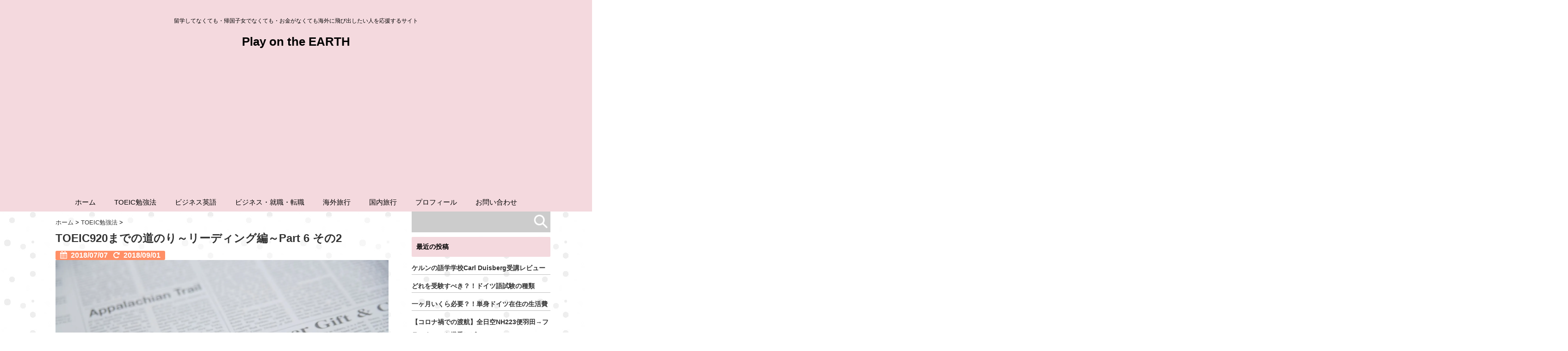

--- FILE ---
content_type: text/html; charset=UTF-8
request_url: https://noboundary1111.com/post-290/
body_size: 17641
content:
<!DOCTYPE html>
<!--[if lt IE 7]> <html class="ie6" lang="ja"> <![endif]-->
<!--[if IE 7]> <html class="i7" lang="ja"> <![endif]-->
<!--[if IE 8]> <html class="ie" lang="ja"> <![endif]-->
<!--[if gt IE 8]><!--> <html lang="ja"> <!--<![endif]-->
<head>
<meta charset="UTF-8" />
<meta name="viewport" content="width=device-width,initial-scale=1.0,user-scalable=no">
<meta name="format-detection" content="telephone=no" />
<title>
TOEIC920までの道のり～リーディング編～Part 6 その2 | Play on the EARTH</title>
<link rel="stylesheet" href="https://noboundary1111.com/wp-content/themes/giraffe/css/normalize.css">
<link rel="stylesheet" href="https://noboundary1111.com/wp-content/themes/giraffe-child/style.css" type="text/css" media="screen" />
<link rel="alternate" type="application/rss+xml" title="Play on the EARTH RSS Feed" href="https://noboundary1111.com/feed/" />
<link rel="pingback" href="https://noboundary1111.com/xmlrpc.php" />
<link href="//netdna.bootstrapcdn.com/font-awesome/4.0.3/css/font-awesome.css" rel="stylesheet">
<link rel="stylesheet" type="text/css" href="https://noboundary1111.com/wp-content/themes/giraffe/css/animate.css">
<!--[if lt IE 9]>
<script src="https://css3-mediaqueries-js.googlecode.com/svn/trunk/css3-mediaqueries.js"></script>
<script src="https://noboundary1111.com/wp-content/themes/giraffe/js/html5shiv.js"></script>
<![endif]-->
<link rel='dns-prefetch' href='//s0.wp.com' />
<link rel='dns-prefetch' href='//www.google.com' />
<link rel='dns-prefetch' href='//secure.gravatar.com' />
<link rel='dns-prefetch' href='//ajax.googleapis.com' />
<link rel='dns-prefetch' href='//s.w.org' />
		<script type="text/javascript">
			window._wpemojiSettings = {"baseUrl":"https:\/\/s.w.org\/images\/core\/emoji\/11\/72x72\/","ext":".png","svgUrl":"https:\/\/s.w.org\/images\/core\/emoji\/11\/svg\/","svgExt":".svg","source":{"concatemoji":"https:\/\/noboundary1111.com\/wp-includes\/js\/wp-emoji-release.min.js?ver=4.9.26"}};
			!function(e,a,t){var n,r,o,i=a.createElement("canvas"),p=i.getContext&&i.getContext("2d");function s(e,t){var a=String.fromCharCode;p.clearRect(0,0,i.width,i.height),p.fillText(a.apply(this,e),0,0);e=i.toDataURL();return p.clearRect(0,0,i.width,i.height),p.fillText(a.apply(this,t),0,0),e===i.toDataURL()}function c(e){var t=a.createElement("script");t.src=e,t.defer=t.type="text/javascript",a.getElementsByTagName("head")[0].appendChild(t)}for(o=Array("flag","emoji"),t.supports={everything:!0,everythingExceptFlag:!0},r=0;r<o.length;r++)t.supports[o[r]]=function(e){if(!p||!p.fillText)return!1;switch(p.textBaseline="top",p.font="600 32px Arial",e){case"flag":return s([55356,56826,55356,56819],[55356,56826,8203,55356,56819])?!1:!s([55356,57332,56128,56423,56128,56418,56128,56421,56128,56430,56128,56423,56128,56447],[55356,57332,8203,56128,56423,8203,56128,56418,8203,56128,56421,8203,56128,56430,8203,56128,56423,8203,56128,56447]);case"emoji":return!s([55358,56760,9792,65039],[55358,56760,8203,9792,65039])}return!1}(o[r]),t.supports.everything=t.supports.everything&&t.supports[o[r]],"flag"!==o[r]&&(t.supports.everythingExceptFlag=t.supports.everythingExceptFlag&&t.supports[o[r]]);t.supports.everythingExceptFlag=t.supports.everythingExceptFlag&&!t.supports.flag,t.DOMReady=!1,t.readyCallback=function(){t.DOMReady=!0},t.supports.everything||(n=function(){t.readyCallback()},a.addEventListener?(a.addEventListener("DOMContentLoaded",n,!1),e.addEventListener("load",n,!1)):(e.attachEvent("onload",n),a.attachEvent("onreadystatechange",function(){"complete"===a.readyState&&t.readyCallback()})),(n=t.source||{}).concatemoji?c(n.concatemoji):n.wpemoji&&n.twemoji&&(c(n.twemoji),c(n.wpemoji)))}(window,document,window._wpemojiSettings);
		</script>
		<style type="text/css">
img.wp-smiley,
img.emoji {
	display: inline !important;
	border: none !important;
	box-shadow: none !important;
	height: 1em !important;
	width: 1em !important;
	margin: 0 .07em !important;
	vertical-align: -0.1em !important;
	background: none !important;
	padding: 0 !important;
}
</style>
<link rel='stylesheet' id='contact-form-7-css'  href='https://noboundary1111.com/wp-content/plugins/contact-form-7/includes/css/styles.css?ver=5.1.7' type='text/css' media='all' />
<link rel='stylesheet' id='toc-screen-css'  href='https://noboundary1111.com/wp-content/plugins/table-of-contents-plus/screen.min.css?ver=2106' type='text/css' media='all' />
<link rel='stylesheet' id='wordpress-popular-posts-css-css'  href='https://noboundary1111.com/wp-content/plugins/wordpress-popular-posts/assets/css/wpp.css?ver=5.5.1' type='text/css' media='all' />
<link rel='stylesheet' id='dashicons-css'  href='https://noboundary1111.com/wp-includes/css/dashicons.min.css?ver=4.9.26' type='text/css' media='all' />
<link rel='stylesheet' id='jetpack-widget-social-icons-styles-css'  href='https://noboundary1111.com/wp-content/plugins/jetpack/modules/widgets/social-icons/social-icons.css?ver=20170506' type='text/css' media='all' />
<link rel='stylesheet' id='social-logos-css'  href='https://noboundary1111.com/wp-content/plugins/jetpack/_inc/social-logos/social-logos.min.css?ver=1' type='text/css' media='all' />
<link rel='stylesheet' id='jetpack_css-css'  href='https://noboundary1111.com/wp-content/plugins/jetpack/css/jetpack.css?ver=6.5.4' type='text/css' media='all' />
<script type='text/javascript' src='//ajax.googleapis.com/ajax/libs/jquery/1.11.1/jquery.min.js?ver=4.9.26'></script>
<script type='text/javascript'>
/* <![CDATA[ */
var related_posts_js_options = {"post_heading":"h4"};
/* ]]> */
</script>
<script type='text/javascript' src='https://noboundary1111.com/wp-content/plugins/jetpack/_inc/build/related-posts/related-posts.min.js?ver=20150408'></script>
<script type='application/json' id="wpp-json">
{"sampling_active":0,"sampling_rate":100,"ajax_url":"https:\/\/noboundary1111.com\/wp-json\/wordpress-popular-posts\/v1\/popular-posts","api_url":"https:\/\/noboundary1111.com\/wp-json\/wordpress-popular-posts","ID":290,"token":"2dcdef1ec1","lang":0,"debug":0}
</script>
<script type='text/javascript' src='https://noboundary1111.com/wp-content/plugins/wordpress-popular-posts/assets/js/wpp.min.js?ver=5.5.1'></script>
<link rel='https://api.w.org/' href='https://noboundary1111.com/wp-json/' />
<link rel="canonical" href="https://noboundary1111.com/post-290/" />
<link rel='shortlink' href='https://wp.me/p9Zb7N-4G' />
<link rel="alternate" type="application/json+oembed" href="https://noboundary1111.com/wp-json/oembed/1.0/embed?url=https%3A%2F%2Fnoboundary1111.com%2Fpost-290%2F" />
<link rel="alternate" type="text/xml+oembed" href="https://noboundary1111.com/wp-json/oembed/1.0/embed?url=https%3A%2F%2Fnoboundary1111.com%2Fpost-290%2F&#038;format=xml" />
<style type="text/css">div#toc_container {background: #f9f9f9;border: 1px solid #aaaaaa;}</style><script type="text/javascript">
	window._wp_rp_static_base_url = 'https://wprp.sovrn.com/static/';
	window._wp_rp_wp_ajax_url = "https://noboundary1111.com/wp-admin/admin-ajax.php";
	window._wp_rp_plugin_version = '3.6.4';
	window._wp_rp_post_id = '290';
	window._wp_rp_num_rel_posts = '4';
	window._wp_rp_thumbnails = true;
	window._wp_rp_post_title = 'TOEIC920%E3%81%BE%E3%81%A7%E3%81%AE%E9%81%93%E3%81%AE%E3%82%8A%EF%BD%9E%E3%83%AA%E3%83%BC%E3%83%87%E3%82%A3%E3%83%B3%E3%82%B0%E7%B7%A8%EF%BD%9EPart+6+%E3%81%9D%E3%81%AE2';
	window._wp_rp_post_tags = ['toeic%E5%8B%89%E5%BC%B7%E6%B3%95', 'design', 'flat', 'instruct', 'carton', '6', 'warranti', 'alt', 'product', 'part', 'storag', '2', 'site', 'unit', 'read', 'outstand'];
	window._wp_rp_promoted_content = true;
</script>
<link rel="stylesheet" href="https://noboundary1111.com/wp-content/plugins/wordpress-23-related-posts-plugin/static/themes/vertical.css?version=3.6.4" />
            <style id="wpp-loading-animation-styles">@-webkit-keyframes bgslide{from{background-position-x:0}to{background-position-x:-200%}}@keyframes bgslide{from{background-position-x:0}to{background-position-x:-200%}}.wpp-widget-placeholder,.wpp-widget-block-placeholder{margin:0 auto;width:60px;height:3px;background:#dd3737;background:linear-gradient(90deg,#dd3737 0%,#571313 10%,#dd3737 100%);background-size:200% auto;border-radius:3px;-webkit-animation:bgslide 1s infinite linear;animation:bgslide 1s infinite linear}</style>
            
<link rel='dns-prefetch' href='//v0.wordpress.com'/>
<link rel='dns-prefetch' href='//i0.wp.com'/>
<link rel='dns-prefetch' href='//i1.wp.com'/>
<link rel='dns-prefetch' href='//i2.wp.com'/>
<style type='text/css'>img#wpstats{display:none}</style><style type="text/css">
/*グループ1
------------------------------------------------------------*/
/*ブログタイトル*/
header .sitename a {
 color: #000000;
}
/* メニュー */
nav li a {
 color: #000000;
}
/*キャプション */

header h1 {
 color: #000000;
}
header .descr {
 color: #000000;
}
/* アコーディオン */
#s-navi dt.trigger .op {
	color: #000000;
}
.acordion_tree li a {
	color: #000000;
}





/*------------------------------------------------------------
 グループ2
------------------------------------------------------------*/
/* 中見出しの背景色 */
h2 {
 background: #f4d9de;
}

/*小見出し*/
.post h3 {
 border-color: #f4d9de ;
}

/* サイドバーの背景色　*/
#side aside h4 {
 background: #f4d9de;
}

/* 記事タイトル下の線 */
.blogbox {
 border-top-color: #f4d9de;
 border-bottom-color: #f4d9de;
}

/*------------------------------------------------------------
 グループ3
------------------------------------------------------------*/
/* 中見出しの文字色 */
h2 {
 color: #000000;
}

/* サイド見出しの文字色 */
aside h4 {
 color: #000000;
}
/* サイドバーの文字色　*/
#side aside h4 {
 color: #000000;
}


/*----------------------------------------------------------
 グループ4
------------------------------------------------------------*/

/*ヘッダーの背景色
------------------------------------------------------------*/
#header-upper-area {
	background: #f4d9de;
}



/*ナビゲーションの背景色
------------------------------------------------------------*/
#navi-large-area{
	background:#f4d9de;
}
#accordion{
	background:#f4d9de;
}




/*----------------------------------------------------------
 グループ5
------------------------------------------------------------*/

/* フッターの背景色 */
#footer {
 background: #f4d9de;
}
/* CTAの背景色　*/
#cta-area{
 background: #f4d9de;
}

/* CTAのボーダーカラー　*/
#cta-area {
 border-color: #f4d9de;
}



/*----------------------------------------------------------
 グループ6
------------------------------------------------------------*/

/* フッターの文字色 */
footer h4 a {
	color:#000000;
}
footer h4 p{
	color:#000000;
}
#footer h3 {
	color:#000000;
}
#footer .copy {
	color:#000000;
}
#footer p {
	color: #000000;
}
#footer_w a {
	color: #000000;
}
#footer_w h4 {
color: #000000;
}

</style>
		<style type="text/css">.recentcomments a{display:inline !important;padding:0 !important;margin:0 !important;}</style>
		<style type="text/css">.broken_link, a.broken_link {
	text-decoration: line-through;
}</style><style type="text/css" id="custom-background-css">
body.custom-background { background-color: #ffffff; background-image: url("https://noboundary1111.com/wp-content/uploads/2018/06/p_pt_0049_m_pt_00490-2.jpg"); background-position: left top; background-size: auto; background-repeat: repeat; background-attachment: scroll; }
</style>
			<style type="text/css">
				html:not( .jetpack-lazy-images-js-enabled ) .jetpack-lazy-image {
					display: none;
				}
			</style>
			<script>
				document.documentElement.classList.add(
					'jetpack-lazy-images-js-enabled'
				);
			</script>
		
<!-- Jetpack Open Graph Tags -->
<meta property="og:type" content="article" />
<meta property="og:title" content="TOEIC920までの道のり～リーディング編～Part 6 その2" />
<meta property="og:url" content="https://noboundary1111.com/post-290/" />
<meta property="og:description" content="information/notice 問題 前回e-mailを見ましたがPart 6 にはe-mail/let&hellip;" />
<meta property="article:published_time" content="2018-07-07T06:21:08+00:00" />
<meta property="article:modified_time" content="2018-09-01T11:25:12+00:00" />
<meta property="og:site_name" content="Play on the EARTH" />
<meta property="og:image" content="https://i2.wp.com/noboundary1111.com/wp-content/uploads/2018/07/MS251_enshinbun_TP_V.jpg?fit=1200%2C800&amp;ssl=1" />
<meta property="og:image:width" content="1200" />
<meta property="og:image:height" content="800" />
<meta property="og:locale" content="ja_JP" />
<meta name="twitter:creator" content="@Nobue58366107" />
<meta name="twitter:text:title" content="TOEIC920までの道のり～リーディング編～Part 6 その2" />
<meta name="twitter:image" content="https://i2.wp.com/noboundary1111.com/wp-content/uploads/2018/07/MS251_enshinbun_TP_V.jpg?fit=1200%2C800&#038;ssl=1&#038;w=640" />
<meta name="twitter:card" content="summary_large_image" />

<!-- End Jetpack Open Graph Tags -->
<link rel="icon" href="https://i1.wp.com/noboundary1111.com/wp-content/uploads/2018/06/a79932928800b82f09272f3a09aa44fc.jpeg?fit=32%2C32&#038;ssl=1" sizes="32x32" />
<link rel="icon" href="https://i1.wp.com/noboundary1111.com/wp-content/uploads/2018/06/a79932928800b82f09272f3a09aa44fc.jpeg?fit=192%2C192&#038;ssl=1" sizes="192x192" />
<link rel="apple-touch-icon-precomposed" href="https://i1.wp.com/noboundary1111.com/wp-content/uploads/2018/06/a79932928800b82f09272f3a09aa44fc.jpeg?fit=180%2C180&#038;ssl=1" />
<meta name="msapplication-TileImage" content="https://i1.wp.com/noboundary1111.com/wp-content/uploads/2018/06/a79932928800b82f09272f3a09aa44fc.jpeg?fit=256%2C256&#038;ssl=1" />
			<link rel="stylesheet" type="text/css" id="wp-custom-css" href="https://noboundary1111.com/?custom-css=c7ab5f2ab2" />
		

<!-- トップページの記事一覧の全体をクリックさせる -->
<script>
(function($){
  $(function(){
    $('#topnews dl.clearfix').click(function(){
        window.location = $(this).data('href');
    });
  });
})(jQuery);
</script>
	
</head>


<body class="post-template-default single single-post postid-290 single-format-standard custom-background">
<div id="header-upper-area">


<!-- アコーディオン -->
	<div id="accordion">
		<div text align="center">

<nav id="s-navi" class="pcnone">
  <dl class="acordion">
    <dt class="trigger">
      <p><font size="5"><span class="op"><i class="fa fa-bars"></i>&nbsp; MENU</span></font></p>
    </dt>
    <dd class="acordion_tree">
      <ul>
        <div class="menu-%e3%83%88%e3%83%83%e3%83%97%e3%83%a1%e3%83%8b%e3%83%a5%e3%83%bc-container"><ul id="menu-%e3%83%88%e3%83%83%e3%83%97%e3%83%a1%e3%83%8b%e3%83%a5%e3%83%bc" class="menu"><li id="menu-item-86" class="menu-item menu-item-type-custom menu-item-object-custom menu-item-home menu-item-86"><a href="http://noboundary1111.com/">ホーム</a></li>
<li id="menu-item-217" class="menu-item menu-item-type-taxonomy menu-item-object-category current-post-ancestor current-menu-parent current-post-parent menu-item-217"><a href="https://noboundary1111.com/category/how-to-study-toeic/">TOEIC勉強法</a></li>
<li id="menu-item-264" class="menu-item menu-item-type-taxonomy menu-item-object-category menu-item-264"><a href="https://noboundary1111.com/category/business-english/">ビジネス英語</a></li>
<li id="menu-item-644" class="menu-item menu-item-type-taxonomy menu-item-object-category menu-item-644"><a href="https://noboundary1111.com/category/%e3%83%93%e3%82%b8%e3%83%8d%e3%82%b9%e3%83%bb%e5%b0%b1%e8%81%b7%e3%83%bb%e8%bb%a2%e8%81%b7/">ビジネス・就職・転職</a></li>
<li id="menu-item-224" class="menu-item menu-item-type-taxonomy menu-item-object-category menu-item-224"><a href="https://noboundary1111.com/category/travel-abroad/">海外旅行</a></li>
<li id="menu-item-935" class="menu-item menu-item-type-taxonomy menu-item-object-category menu-item-935"><a href="https://noboundary1111.com/category/%e5%9b%bd%e5%86%85%e6%97%85%e8%a1%8c/">国内旅行</a></li>
<li id="menu-item-102" class="menu-item menu-item-type-post_type menu-item-object-page menu-item-102"><a href="https://noboundary1111.com/page-90/">プロフィール</a></li>
<li id="menu-item-187" class="menu-item menu-item-type-post_type menu-item-object-page menu-item-187"><a href="https://noboundary1111.com/contact/">お問い合わせ</a></li>
</ul></div>      </ul>
  			<div class="clear">
			</div>
    </dd>
  </dl>
</nav>
		</div>
	</div>
<!-- /アコーディオン -->

<header> 




<!-- ヘッダーのロゴ＆メニューエリア -->
		
<div id="logo-area">


<!-- ロゴ又はブログ名エリア -->
			 <div id="logo">
 
<!-- キャプション -->
    <p class="descr">
    留学してなくても・帰国子女でなくても・お金がなくても海外に飛び出したい人を応援するサイト  </p>
  
 <!-- ロゴ又はブログ名 -->
  <p class="sitename"><a href="https://noboundary1111.com/">
        Play on the EARTH        </a></p>


 		
 <!-- /ロゴ又はブログ名エリア -->
		</div>

<!-- ヘッダーのロゴ＆メニューエリアここまで -->
 <div class="clear"></div>
</div>

<!--ナビメニュー-->
<div id="navi-large-area" >
<div id="navi-area">
  <nav id="main-navigation" class="smanone clearfix">
<div class="menu-%e3%83%88%e3%83%83%e3%83%97%e3%83%a1%e3%83%8b%e3%83%a5%e3%83%bc-container"><ul id="menu-%e3%83%88%e3%83%83%e3%83%97%e3%83%a1%e3%83%8b%e3%83%a5%e3%83%bc-1" class="menu"><li class="menu-item menu-item-type-custom menu-item-object-custom menu-item-home menu-item-86"><a href="http://noboundary1111.com/">ホーム</a></li>
<li class="menu-item menu-item-type-taxonomy menu-item-object-category current-post-ancestor current-menu-parent current-post-parent menu-item-217"><a href="https://noboundary1111.com/category/how-to-study-toeic/">TOEIC勉強法</a></li>
<li class="menu-item menu-item-type-taxonomy menu-item-object-category menu-item-264"><a href="https://noboundary1111.com/category/business-english/">ビジネス英語</a></li>
<li class="menu-item menu-item-type-taxonomy menu-item-object-category menu-item-644"><a href="https://noboundary1111.com/category/%e3%83%93%e3%82%b8%e3%83%8d%e3%82%b9%e3%83%bb%e5%b0%b1%e8%81%b7%e3%83%bb%e8%bb%a2%e8%81%b7/">ビジネス・就職・転職</a></li>
<li class="menu-item menu-item-type-taxonomy menu-item-object-category menu-item-224"><a href="https://noboundary1111.com/category/travel-abroad/">海外旅行</a></li>
<li class="menu-item menu-item-type-taxonomy menu-item-object-category menu-item-935"><a href="https://noboundary1111.com/category/%e5%9b%bd%e5%86%85%e6%97%85%e8%a1%8c/">国内旅行</a></li>
<li class="menu-item menu-item-type-post_type menu-item-object-page menu-item-102"><a href="https://noboundary1111.com/page-90/">プロフィール</a></li>
<li class="menu-item menu-item-type-post_type menu-item-object-page menu-item-187"><a href="https://noboundary1111.com/contact/">お問い合わせ</a></li>
</ul></div></nav>
<script type='text/javascript'>
jQuery(function(){
jQuery("#main-navigation li").hover(
function(){
jQuery(">ul:not(:animated)",this).slideDown(120);
},
function(){
jQuery(">ul",this).slideUp(120);
});
});
jQuery(function(){
jQuery("#xs-menu-btn").on("click", function() {
jQuery("#xs-navigation").slideToggle();
});
});
</script>
</div>

 
<!--/ナビメニュー-->

<!--ヘッダー画像-->
  <!-- /ヘッダー画像 --> 
</div>   
</div>
</header>

<div id="wrapper">
<div id="content" class="clearfix">
  <div id="contentInner">
    <main>
      <article>
        <div class="post"> 
          <!--ぱんくず -->
          <div id="breadcrumb">
            <div itemscope itemtype="http://data-vocabulary.org/Breadcrumb"> <a href="https://noboundary1111.com" itemprop="url"> <span itemprop="title">ホーム</span> </a> &gt; </div>
                                                                        <div itemscope itemtype="http://data-vocabulary.org/Breadcrumb"> <a href="https://noboundary1111.com/category/how-to-study-toeic/" itemprop="url"> <span itemprop="title">TOEIC勉強法</span> </a> &gt; </div>
                      </div>
          <!--/ ぱんくず --> 
          
          <!--ループ開始 -->
                    <h1 class="entry-title">
            TOEIC920までの道のり～リーディング編～Part 6 その2          </h1>
          <div class="blogbox">
            <p><span class="kdate"><i class="fa fa-calendar"></i>&nbsp;
              <time class="entry-date" datetime="2018-07-07T15:21:08+00:00">
                2018/07/07              </time>
              &nbsp;
               <i class="fa fa-repeat"></i>&nbsp; 2018/09/01              </span> </p>
          </div>

<!? ここからアイキャッチ画像 ?>
<div class=“post-thumbnail”>
  <img width="1600" height="1066" src="[data-uri]" class="attachment-‘full’ size-‘full’ wp-post-image" alt="" data-attachment-id="293" data-permalink="https://noboundary1111.com/post-290/ms251_enshinbun_tp_v/" data-orig-file="https://i2.wp.com/noboundary1111.com/wp-content/uploads/2018/07/MS251_enshinbun_TP_V.jpg?fit=1600%2C1066&amp;ssl=1" data-orig-size="1600,1066" data-comments-opened="1" data-image-meta="{&quot;aperture&quot;:&quot;0&quot;,&quot;credit&quot;:&quot;&quot;,&quot;camera&quot;:&quot;&quot;,&quot;caption&quot;:&quot;&quot;,&quot;created_timestamp&quot;:&quot;0&quot;,&quot;copyright&quot;:&quot;&quot;,&quot;focal_length&quot;:&quot;0&quot;,&quot;iso&quot;:&quot;0&quot;,&quot;shutter_speed&quot;:&quot;0&quot;,&quot;title&quot;:&quot;&quot;,&quot;orientation&quot;:&quot;0&quot;}" data-image-title="MS251_enshinbun_TP_V" data-image-description="" data-medium-file="https://i2.wp.com/noboundary1111.com/wp-content/uploads/2018/07/MS251_enshinbun_TP_V.jpg?fit=300%2C200&amp;ssl=1" data-large-file="https://i2.wp.com/noboundary1111.com/wp-content/uploads/2018/07/MS251_enshinbun_TP_V.jpg?fit=1024%2C682&amp;ssl=1" data-lazy-src="https://noboundary1111.com/wp-content/uploads/2018/07/MS251_enshinbun_TP_V.jpg" data-lazy-srcset="https://i2.wp.com/noboundary1111.com/wp-content/uploads/2018/07/MS251_enshinbun_TP_V.jpg?w=1600&amp;ssl=1 1600w, https://i2.wp.com/noboundary1111.com/wp-content/uploads/2018/07/MS251_enshinbun_TP_V.jpg?resize=300%2C200&amp;ssl=1 300w, https://i2.wp.com/noboundary1111.com/wp-content/uploads/2018/07/MS251_enshinbun_TP_V.jpg?resize=768%2C512&amp;ssl=1 768w, https://i2.wp.com/noboundary1111.com/wp-content/uploads/2018/07/MS251_enshinbun_TP_V.jpg?resize=1024%2C682&amp;ssl=1 1024w, https://i2.wp.com/noboundary1111.com/wp-content/uploads/2018/07/MS251_enshinbun_TP_V.jpg?resize=210%2C140&amp;ssl=1 210w, https://i2.wp.com/noboundary1111.com/wp-content/uploads/2018/07/MS251_enshinbun_TP_V.jpg?resize=240%2C160&amp;ssl=1 240w" data-lazy-sizes="(max-width: 1600px) 100vw, 1600px" /></div>
<!? ここまでアイキャッチ画像 ?>
<p></p>

<div class="share">

 

<div class="sns">
<ul class="clearfix">
<!--ツイートボタン-->
<li class="twitter"> 
<a href="http://twitter.com/intent/tweet?url=https%3A%2F%2Fnoboundary1111.com%2Fpost-290%2F&text=TOEIC920%E3%81%BE%E3%81%A7%E3%81%AE%E9%81%93%E3%81%AE%E3%82%8A%EF%BD%9E%E3%83%AA%E3%83%BC%E3%83%87%E3%82%A3%E3%83%B3%E3%82%B0%E7%B7%A8%EF%BD%9EPart+6+%E3%81%9D%E3%81%AE2&via=【●ツイッターアカウント名（＠なし）●】&tw_p=tweetbutton"><i class="fa fa-twitter"></i>Twitter&nbsp;</a>
</li>

<!--Facebookボタン-->      
<li class="facebook">       
<a href="http://www.facebook.com/sharer.php?src=bm&u=https%3A%2F%2Fnoboundary1111.com%2Fpost-290%2F&t=TOEIC920%E3%81%BE%E3%81%A7%E3%81%AE%E9%81%93%E3%81%AE%E3%82%8A%EF%BD%9E%E3%83%AA%E3%83%BC%E3%83%87%E3%82%A3%E3%83%B3%E3%82%B0%E7%B7%A8%EF%BD%9EPart+6+%E3%81%9D%E3%81%AE2" onclick="javascript:window.open(this.href, '', 'menubar=no,toolbar=no,resizable=yes,scrollbars=yes,height=300,width=600');return false;"><i class="fa fa-facebook"></i>Facebook&nbsp; </a>
</li>
      
<!--Google+1ボタン-->
<li class="googleplus">
<a href="https://plus.google.com/share?url=https%3A%2F%2Fnoboundary1111.com%2Fpost-290%2F" onclick="javascript:window.open(this.href, '', 'menubar=no,toolbar=no,resizable=yes,scrollbars=yes,height=600,width=500');return false;"><i class="fa fa-google-plus"></i>Google+&nbsp;</a>
</li>

<!--はてブボタン-->  
<li class="hatebu"> 
<a href="http://b.hatena.ne.jp/add?mode=confirm&url=https%3A%2F%2Fnoboundary1111.com%2Fpost-290%2F" onclick="javascript:window.open(this.href, '', 'menubar=no,toolbar=no,resizable=yes,scrollbars=yes,height=400,width=510');return false;" ><i class="fa fa-hatena"></i>はてブ&nbsp; </a>
</li>


</ul>  
</div>
</div>
<!? ここから記事上固定用 ?>
<div id="up-articles">
<div class="up-articles">
             <p></p>
          </div>
</div>
<!? ここまで記事上固定用 ?>
		<div id="toc_container" class="no_bullets"><p class="toc_title">目次</p><ul class="toc_list"><ul><li><ul><li><a href="#informationnotice"><span class="toc_number toc_depth_3">0.0.1</span> information/notice 問題</a></li></ul></li></ul></li><li><a href="#i"><span class="toc_number toc_depth_1">1</span> まとめ</a><ul><li><a href="#i-2"><span class="toc_number toc_depth_2">1.1</span> 共有:</a></li><li><a href="#i-3"><span class="toc_number toc_depth_2">1.2</span> 関連</a></li></ul></li></ul></div>
<h4><span id="informationnotice">information/notice 問題</span></h4>
<p>前回e-mailを見ましたがPart 6 には<b>e-mail/letter/information/notice</b>のカテゴリーから出題されます。Letterに関しては前回取り上げたe-mailと同じ解き方です。</p>
<div class="master-post-advert" style="text-align: center; margin: 25px 0; overflow: hidden;">
	<div style="text-align: left; display: inline-block; max-width: 100%;">
		<div class="master-post-advert-title"><div align="center">スポンサーリンク</div></div>
		<div class="master-post-advert-ad"><div align="center"> 
<script async src="//pagead2.googlesyndication.com/pagead/js/adsbygoogle.js"></script>
<!-- 336x280レクタングル（大） -->
<ins class="adsbygoogle"
     style="display:inline-block;width:336px;height:280px"
     data-ad-client="ca-pub-3749221565325496"
     data-ad-slot="6990112041"></ins>
<script>
(adsbygoogle = window.adsbygoogle || []).push({});
</script>
</div></div>
	</div>
</div>
<p><span id="more-290"></span></p>
<p>今回は<strong>information/notice</strong>についてみていきましょう。 <img data-attachment-id="294" data-permalink="https://noboundary1111.com/post-290/image1/" data-orig-file="https://i1.wp.com/noboundary1111.com/wp-content/uploads/2018/07/image1.jpeg?fit=1277%2C1027&amp;ssl=1" data-orig-size="1277,1027" data-comments-opened="1" data-image-meta="{&quot;aperture&quot;:&quot;0&quot;,&quot;credit&quot;:&quot;&quot;,&quot;camera&quot;:&quot;&quot;,&quot;caption&quot;:&quot;&quot;,&quot;created_timestamp&quot;:&quot;0&quot;,&quot;copyright&quot;:&quot;&quot;,&quot;focal_length&quot;:&quot;0&quot;,&quot;iso&quot;:&quot;0&quot;,&quot;shutter_speed&quot;:&quot;0&quot;,&quot;title&quot;:&quot;&quot;,&quot;orientation&quot;:&quot;1&quot;}" data-image-title="image1" data-image-description data-medium-file="https://i1.wp.com/noboundary1111.com/wp-content/uploads/2018/07/image1.jpeg?fit=300%2C241&amp;ssl=1" data-large-file="https://i1.wp.com/noboundary1111.com/wp-content/uploads/2018/07/image1.jpeg?fit=1024%2C824&amp;ssl=1" class="alignnone size-large wp-image-294 jetpack-lazy-image" src="[data-uri]" alt width="1024" height="824" data-recalc-dims="1" data-lazy-src="https://i1.wp.com/noboundary1111.com/wp-content/uploads/2018/07/image1.jpeg?resize=1024%2C824" data-lazy-srcset="https://i1.wp.com/noboundary1111.com/wp-content/uploads/2018/07/image1.jpeg?resize=1024%2C824&amp;ssl=1 1024w, https://i1.wp.com/noboundary1111.com/wp-content/uploads/2018/07/image1.jpeg?resize=300%2C241&amp;ssl=1 300w, https://i1.wp.com/noboundary1111.com/wp-content/uploads/2018/07/image1.jpeg?resize=768%2C618&amp;ssl=1 768w, https://i1.wp.com/noboundary1111.com/wp-content/uploads/2018/07/image1.jpeg?w=1277&amp;ssl=1 1277w" data-lazy-sizes="(max-width: 1024px) 100vw, 1024px"><noscript><img data-attachment-id="294" data-permalink="https://noboundary1111.com/post-290/image1/" data-orig-file="https://i1.wp.com/noboundary1111.com/wp-content/uploads/2018/07/image1.jpeg?fit=1277%2C1027&amp;ssl=1" data-orig-size="1277,1027" data-comments-opened="1" data-image-meta="{&quot;aperture&quot;:&quot;0&quot;,&quot;credit&quot;:&quot;&quot;,&quot;camera&quot;:&quot;&quot;,&quot;caption&quot;:&quot;&quot;,&quot;created_timestamp&quot;:&quot;0&quot;,&quot;copyright&quot;:&quot;&quot;,&quot;focal_length&quot;:&quot;0&quot;,&quot;iso&quot;:&quot;0&quot;,&quot;shutter_speed&quot;:&quot;0&quot;,&quot;title&quot;:&quot;&quot;,&quot;orientation&quot;:&quot;1&quot;}" data-image-title="image1" data-image-description="" data-medium-file="https://i1.wp.com/noboundary1111.com/wp-content/uploads/2018/07/image1.jpeg?fit=300%2C241&amp;ssl=1" data-large-file="https://i1.wp.com/noboundary1111.com/wp-content/uploads/2018/07/image1.jpeg?fit=1024%2C824&amp;ssl=1" class="alignnone size-large wp-image-294" src="https://i1.wp.com/noboundary1111.com/wp-content/uploads/2018/07/image1.jpeg?resize=1024%2C824" alt="" width="1024" height="824" srcset="https://i1.wp.com/noboundary1111.com/wp-content/uploads/2018/07/image1.jpeg?resize=1024%2C824&amp;ssl=1 1024w, https://i1.wp.com/noboundary1111.com/wp-content/uploads/2018/07/image1.jpeg?resize=300%2C241&amp;ssl=1 300w, https://i1.wp.com/noboundary1111.com/wp-content/uploads/2018/07/image1.jpeg?resize=768%2C618&amp;ssl=1 768w, https://i1.wp.com/noboundary1111.com/wp-content/uploads/2018/07/image1.jpeg?w=1277&amp;ssl=1 1277w" sizes="(max-width: 1024px) 100vw, 1024px" data-recalc-dims="1" /></noscript></p>
<p><strong>まずfollowingの後を確認する</strong>んでしたね。followingの後はinformationと書いてあります。ここで何の文について書かれているのざっと確認しておきましょう。</p>
<p>最初の一文に目を通すと”Congratulations on your purchase!”とあり、<span style="text-decoration: underline;">買物をしたあとの注文確認の様な内容</span>ということが分かります。</p>
<pre>例題135</pre>
<p>次に選択肢をみましょう。at/for/with/toですので前置詞の問題ということがわかります。空欄の前の単語はknownです。knownの後に来る前置詞で選択肢の中で正解になり得るのは(B)forか(D)toですが、その後の文”simple design and outstanding durability.”から”シンプルなデザインとすばらしい耐久性”ということで知られていると言うのが一番文意に合うので、<span style="color: #ff0000;"><b>be known for</b><b>～ということで知られている</b></span>という意味になる(B)forが正解です。</p>
<p>&nbsp;</p>
<pre>例題136</pre>
<p>選択肢を見ると一つずつ意味が違うイディオムが並んでいますね。この手の問題は一文を読む必要があります。</p>
<p>”Be sure to read the warranty and instructions before _______ your new storage unit.” ”ストレージの単位を_______する前に保証書と取り扱い説明書をよく読むように”という意味が取れれば(A)setting upが正解です。</p>
<p>&nbsp;</p>
<pre>例題137</pre>
<p>この問題も選択肢にそれぞれ異なる単語が並んでいるので、意味を把握する必要があります。まず(A)whereasは一方という意味の接続詞なので選択肢からは外しておきましょう。”In addition, verify that the site you have chosen is _______ flat and that the product carton contains all the parts needed.” “さらに_______平らな場所を選び、商品の箱に全ての必要なパーツがそろっていることを確認して”と書かれています。(B)定期的に/(C)例えば/(D)概ね/の中で最適な（D）generallyを選びましょう。</p>
<pre>例題138</pre>
<p>一文を補う問題です。選択肢を読んでみると、(A)私たちのカスタマーサービスはお手伝いする準備が出来ています。/(B)商品は追加料金を払えば速達便で配送可能です。/(C)我々は35年間ビジネスをしています。/(D)発送準備が出来ましたらご連絡します。後の文を読んでみると、”お問合せや問題は888-555-0122に電話してください”とありますので、(A)がもっとも相応しいと言えます。</p>
<p>&nbsp;</p>
<pre>（日本語訳）</pre>
<p><img data-attachment-id="295" data-permalink="https://noboundary1111.com/post-290/image2/" data-orig-file="https://i0.wp.com/noboundary1111.com/wp-content/uploads/2018/07/image2.jpeg?fit=1277%2C786&amp;ssl=1" data-orig-size="1277,786" data-comments-opened="1" data-image-meta="{&quot;aperture&quot;:&quot;0&quot;,&quot;credit&quot;:&quot;&quot;,&quot;camera&quot;:&quot;&quot;,&quot;caption&quot;:&quot;&quot;,&quot;created_timestamp&quot;:&quot;0&quot;,&quot;copyright&quot;:&quot;&quot;,&quot;focal_length&quot;:&quot;0&quot;,&quot;iso&quot;:&quot;0&quot;,&quot;shutter_speed&quot;:&quot;0&quot;,&quot;title&quot;:&quot;&quot;,&quot;orientation&quot;:&quot;1&quot;}" data-image-title="image2" data-image-description data-medium-file="https://i0.wp.com/noboundary1111.com/wp-content/uploads/2018/07/image2.jpeg?fit=300%2C185&amp;ssl=1" data-large-file="https://i0.wp.com/noboundary1111.com/wp-content/uploads/2018/07/image2.jpeg?fit=1024%2C630&amp;ssl=1" class="alignnone size-large wp-image-295 jetpack-lazy-image" src="[data-uri]" alt width="1024" height="630" data-recalc-dims="1" data-lazy-src="https://i0.wp.com/noboundary1111.com/wp-content/uploads/2018/07/image2.jpeg?resize=1024%2C630" data-lazy-srcset="https://i0.wp.com/noboundary1111.com/wp-content/uploads/2018/07/image2.jpeg?resize=1024%2C630&amp;ssl=1 1024w, https://i0.wp.com/noboundary1111.com/wp-content/uploads/2018/07/image2.jpeg?resize=300%2C185&amp;ssl=1 300w, https://i0.wp.com/noboundary1111.com/wp-content/uploads/2018/07/image2.jpeg?resize=768%2C473&amp;ssl=1 768w, https://i0.wp.com/noboundary1111.com/wp-content/uploads/2018/07/image2.jpeg?w=1277&amp;ssl=1 1277w" data-lazy-sizes="(max-width: 1024px) 100vw, 1024px"><noscript><img data-attachment-id="295" data-permalink="https://noboundary1111.com/post-290/image2/" data-orig-file="https://i0.wp.com/noboundary1111.com/wp-content/uploads/2018/07/image2.jpeg?fit=1277%2C786&amp;ssl=1" data-orig-size="1277,786" data-comments-opened="1" data-image-meta="{&quot;aperture&quot;:&quot;0&quot;,&quot;credit&quot;:&quot;&quot;,&quot;camera&quot;:&quot;&quot;,&quot;caption&quot;:&quot;&quot;,&quot;created_timestamp&quot;:&quot;0&quot;,&quot;copyright&quot;:&quot;&quot;,&quot;focal_length&quot;:&quot;0&quot;,&quot;iso&quot;:&quot;0&quot;,&quot;shutter_speed&quot;:&quot;0&quot;,&quot;title&quot;:&quot;&quot;,&quot;orientation&quot;:&quot;1&quot;}" data-image-title="image2" data-image-description="" data-medium-file="https://i0.wp.com/noboundary1111.com/wp-content/uploads/2018/07/image2.jpeg?fit=300%2C185&amp;ssl=1" data-large-file="https://i0.wp.com/noboundary1111.com/wp-content/uploads/2018/07/image2.jpeg?fit=1024%2C630&amp;ssl=1" class="alignnone size-large wp-image-295" src="https://i0.wp.com/noboundary1111.com/wp-content/uploads/2018/07/image2.jpeg?resize=1024%2C630" alt="" width="1024" height="630" srcset="https://i0.wp.com/noboundary1111.com/wp-content/uploads/2018/07/image2.jpeg?resize=1024%2C630&amp;ssl=1 1024w, https://i0.wp.com/noboundary1111.com/wp-content/uploads/2018/07/image2.jpeg?resize=300%2C185&amp;ssl=1 300w, https://i0.wp.com/noboundary1111.com/wp-content/uploads/2018/07/image2.jpeg?resize=768%2C473&amp;ssl=1 768w, https://i0.wp.com/noboundary1111.com/wp-content/uploads/2018/07/image2.jpeg?w=1277&amp;ssl=1 1277w" sizes="(max-width: 1024px) 100vw, 1024px" data-recalc-dims="1" /></noscript></p>
<h2><span id="i">まとめ</span></h2>
<ul>
<li>Part 6の文法・語彙問題は<b>e-mail/letter/information/notice</b>のカテゴリーから出題されることが多く、email/letter、information/noticeは解き方・見るポイントは同じで良い。</li>
<li>必ずfollowingのあとの文書のカテゴリーを見る→選択肢を見る→空欄前後・または一文を読むという順番で解き進める。</li>
</ul>
<p>ちなみに筆者は“選択肢を見る”という表現をしていますが、選択肢を見るというときには”読む”のではなく、”見る”だけで大丈夫です。</p>
<p>質問・コメントありましたらご連絡くださいね。</p>
<div class="sharedaddy sd-sharing-enabled"><div class="robots-nocontent sd-block sd-social sd-social-icon sd-sharing"><h3 class="sd-title"><span id="i-2">共有:</span></h3><div class="sd-content"><ul><li class="share-twitter"><a rel="nofollow noopener noreferrer" data-shared="sharing-twitter-290" class="share-twitter sd-button share-icon no-text" href="https://noboundary1111.com/post-290/?share=twitter" target="_blank" title="クリックして Twitter で共有"><span></span><span class="sharing-screen-reader-text">クリックして Twitter で共有 (新しいウィンドウで開きます)</span></a></li><li class="share-facebook"><a rel="nofollow noopener noreferrer" data-shared="sharing-facebook-290" class="share-facebook sd-button share-icon no-text" href="https://noboundary1111.com/post-290/?share=facebook" target="_blank" title="Facebook で共有するにはクリックしてください"><span></span><span class="sharing-screen-reader-text">Facebook で共有するにはクリックしてください (新しいウィンドウで開きます)</span></a></li><li class="share-google-plus-1"><a rel="nofollow noopener noreferrer" data-shared="sharing-google-290" class="share-google-plus-1 sd-button share-icon no-text" href="https://noboundary1111.com/post-290/?share=google-plus-1" target="_blank" title="クリックして Google+ で共有"><span></span><span class="sharing-screen-reader-text">クリックして Google+ で共有 (新しいウィンドウで開きます)</span></a></li><li class="share-end"></li></ul></div></div></div>
<div id='jp-relatedposts' class='jp-relatedposts' >
	<h3 class="jp-relatedposts-headline"><span id="i-3"><em>関連</em></span></h3>
</div><!-- 本文記事下の横並びアドセンス(スマホ/PC切り替え) -->
<p class="ad-bottom-label">スポンサーリンク</p>
<div class="ad-bottom-main">
<div class="ad-bottom-left">
<script async src="//pagead2.googlesyndication.com/pagead/js/adsbygoogle.js"></script>
<!-- 記事下 PC 左 336×280 レクタングル(大) -->
<ins class="adsbygoogle"
     style="display:inline-block;width:336px;height:280px"
     data-ad-client="ca-pub-3749221565325496"
     data-ad-slot="6304087464"></ins>
<script>
(adsbygoogle = window.adsbygoogle || []).push({});
</script>
</div>
<div class="ad-bottom-right">
<script async src="//pagead2.googlesyndication.com/pagead/js/adsbygoogle.js"></script>
<!-- 記事下 PC 右 336×280 レクタングル(大) 正 -->
<ins class="adsbygoogle"
     style="display:inline-block;width:336px;height:280px"
     data-ad-client="ca-pub-3749221565325496"
     data-ad-slot="9820660647"></ins>
<script>
(adsbygoogle = window.adsbygoogle || []).push({});
</script>
</div></div>                    <p class="tagst"><i class="fa fa-tags"></i>&nbsp;-
            <a href="https://noboundary1111.com/category/how-to-study-toeic/" rel="category tag">TOEIC勉強法</a>                      </p>
          <aside>


<div class="share">


 

<div class="sns">
<ul class="clearfix">
<!--ツイートボタン-->
<li class="twitter"> 
<a href="http://twitter.com/intent/tweet?url=https%3A%2F%2Fnoboundary1111.com%2Fpost-290%2F&text=TOEIC920%E3%81%BE%E3%81%A7%E3%81%AE%E9%81%93%E3%81%AE%E3%82%8A%EF%BD%9E%E3%83%AA%E3%83%BC%E3%83%87%E3%82%A3%E3%83%B3%E3%82%B0%E7%B7%A8%EF%BD%9EPart+6+%E3%81%9D%E3%81%AE2&via=【●ツイッターアカウント名（＠なし）●】&tw_p=tweetbutton"><i class="fa fa-twitter"></i>Twitter&nbsp;</a>
</li>

<!--Facebookボタン-->      
<li class="facebook">       
<a href="http://www.facebook.com/sharer.php?src=bm&u=https%3A%2F%2Fnoboundary1111.com%2Fpost-290%2F&t=TOEIC920%E3%81%BE%E3%81%A7%E3%81%AE%E9%81%93%E3%81%AE%E3%82%8A%EF%BD%9E%E3%83%AA%E3%83%BC%E3%83%87%E3%82%A3%E3%83%B3%E3%82%B0%E7%B7%A8%EF%BD%9EPart+6+%E3%81%9D%E3%81%AE2" onclick="javascript:window.open(this.href, '', 'menubar=no,toolbar=no,resizable=yes,scrollbars=yes,height=300,width=600');return false;"><i class="fa fa-facebook"></i>Facebook&nbsp; </a>
</li>
      
<!--Google+1ボタン-->
<li class="googleplus">
<a href="https://plus.google.com/share?url=https%3A%2F%2Fnoboundary1111.com%2Fpost-290%2F" onclick="javascript:window.open(this.href, '', 'menubar=no,toolbar=no,resizable=yes,scrollbars=yes,height=600,width=500');return false;"><i class="fa fa-google-plus"></i>Google+&nbsp;</a>
</li>

<!--はてブボタン-->  
<li class="hatebu"> 
<a href="http://b.hatena.ne.jp/add?mode=confirm&url=https%3A%2F%2Fnoboundary1111.com%2Fpost-290%2F" onclick="javascript:window.open(this.href, '', 'menubar=no,toolbar=no,resizable=yes,scrollbars=yes,height=400,width=510');return false;" ><i class="fa fa-hatena"></i>はてブ&nbsp; </a>
</li>

 <!--LINEボタン-->      
<li class="line">
<a href="http://line.me/R/msg/text/?TOEIC920%E3%81%BE%E3%81%A7%E3%81%AE%E9%81%93%E3%81%AE%E3%82%8A%EF%BD%9E%E3%83%AA%E3%83%BC%E3%83%87%E3%82%A3%E3%83%B3%E3%82%B0%E7%B7%A8%EF%BD%9EPart+6+%E3%81%9D%E3%81%AE2%0Ahttps%3A%2F%2Fnoboundary1111.com%2Fpost-290%2F">LINE</a>
</li>       

<!--ポケットボタン-->      
<li class="pocket">
<a href="http://getpocket.com/edit?url=https%3A%2F%2Fnoboundary1111.com%2Fpost-290%2F&title=TOEIC920%E3%81%BE%E3%81%A7%E3%81%AE%E9%81%93%E3%81%AE%E3%82%8A%EF%BD%9E%E3%83%AA%E3%83%BC%E3%83%87%E3%82%A3%E3%83%B3%E3%82%B0%E7%B7%A8%EF%BD%9EPart+6+%E3%81%9D%E3%81%AE2" target="blank">Pocket&nbsp; </a></li>

<!--RSSボタン-->
<li class="rss">
<a href="https://noboundary1111.com/?feed=rss2"><i class="fa fa-rss"></i>RSS</a></li>

<!--feedlyボタン-->
<li class="feedly">
<a href="http://feedly.com/index.html#subscription%2Ffeed%2Fhttp%3A%2F%2F【●ドメイン名（例：junichi.com)●】%2Ffeed%2F"  target="blank"><i class="fa fa-rss"></i>feedly&nbsp; </a></li>    
</ul>  
</div>
</div>
<!? ここからCTA ?>
<div id="cta-area">
<div class="cta">
             <p></p>
          </div>
</div>
<!? ここまでCTA ?>
 <!-- スマホだけのアドセンス -->
      <!-- /スマホだけのアドセンス -->
<!? ここからGoogle Adsense横並び ?>
             <div class="clearfix" style="margin-bottom:20px;">
             <h4 style="text-align: center;"></h4>
             <div id="adsense-bottom">
             <div id="adsense-left">
                          
             </div>
             <div id="adsense-right">
                          </div>
             </div>
                       </div>
<!? ここまでGoogle Adsense横並び ?>

            
                        <!--ループ終了-->
            
            <div id="comments">
  	<div id="respond" class="comment-respond">
		<h3 id="reply-title" class="comment-reply-title">Message <small><a rel="nofollow" id="cancel-comment-reply-link" href="/post-290/#respond" style="display:none;">コメントをキャンセル</a></small></h3>			<form action="https://noboundary1111.com/wp-comments-post.php" method="post" id="commentform" class="comment-form">
				<p class="comment-notes"><span id="email-notes">メールアドレスが公開されることはありません。</span> <span class="required">*</span> が付いている欄は必須項目です</p><p class="comment-form-comment"><label for="comment">コメント</label> <textarea id="comment" name="comment" cols="45" rows="8" maxlength="65525" required="required"></textarea></p><p class="comment-form-author"><label for="author">名前 <span class="required">*</span></label> <input id="author" name="author" type="text" value="" size="30" maxlength="245" required='required' /></p>
<p class="comment-form-email"><label for="email">メール <span class="required">*</span></label> <input id="email" name="email" type="text" value="" size="30" maxlength="100" aria-describedby="email-notes" required='required' /></p>
<p class="comment-form-url"><label for="url">サイト</label> <input id="url" name="url" type="text" value="" size="30" maxlength="200" /></p>
<p class="comment-subscription-form"><input type="checkbox" name="subscribe_comments" id="subscribe_comments" value="subscribe" style="width: auto; -moz-appearance: checkbox; -webkit-appearance: checkbox;" /> <label class="subscribe-label" id="subscribe-label" for="subscribe_comments">新しいコメントをメールで通知</label></p><p class="comment-subscription-form"><input type="checkbox" name="subscribe_blog" id="subscribe_blog" value="subscribe" style="width: auto; -moz-appearance: checkbox; -webkit-appearance: checkbox;" /> <label class="subscribe-label" id="subscribe-blog-label" for="subscribe_blog">新しい投稿をメールで受け取る</label></p><p class="form-submit"><input name="submit" type="submit" id="submit" class="submit" value="コメントを送信" /> <input type='hidden' name='comment_post_ID' value='290' id='comment_post_ID' />
<input type='hidden' name='comment_parent' id='comment_parent' value='0' />
</p><input type="hidden" id="ak_js" name="ak_js" value="78"/><textarea name="ak_hp_textarea" cols="45" rows="8" maxlength="100" style="display: none !important;"></textarea>			</form>
			</div><!-- #respond -->
	</div>
<!-- END singer -->            
            
            <!--ページナビ-->
            <div class="p-navi clearfix">
              <dl>
                                <dt>PREV </dt>
                <dd><a href="https://noboundary1111.com/post-269/">TOEIC920までの道のり～リーディング編～Part 6 その1</a></dd>
                                                <dt>NEXT </dt>
                <dd><a href="https://noboundary1111.com/post-282/">Part 7 長文読解 その1</a></dd>
                              </dl>
            </div>
          </aside>
        </div>
        <!--/post--> 
      </article>
    </main>
  </div>
  <!-- /#contentInner -->
  <div id="side">
<aside>

  <div id="mybox">
    <ul><li><div id="search">
  <form method="get" id="searchform" action="https://noboundary1111.com/">
    <label class="hidden" for="s">
          </label>
    <input type="text" value=""  name="s" id="s" />
    <input type="image" src="https://noboundary1111.com/wp-content/themes/giraffe/images/search.png" alt="検索" id="searchsubmit"  value="Search" />
  </form>
</div>
</li></ul>		<ul><li>		<h4 class="menu_underh2">最近の投稿</h4>		<ul>
											<li>
					<a href="https://noboundary1111.com/post-4660/">ケルンの語学学校Carl Duisberg受講レビュー</a>
									</li>
											<li>
					<a href="https://noboundary1111.com/post-4641/">どれを受験すべき？！ドイツ語試験の種類</a>
									</li>
											<li>
					<a href="https://noboundary1111.com/post-4630/">一ヶ月いくら必要？！単身ドイツ在住の生活費</a>
									</li>
											<li>
					<a href="https://noboundary1111.com/post-4589/">【コロナ禍での渡航】全日空NH223便羽田→フランクフルト搭乗レビュー</a>
									</li>
											<li>
					<a href="https://noboundary1111.com/post-4568/">【コロナ禍日本一時帰国】ルフトハンザドイツ航空LH716フランクフルト→羽田空港搭乗レビュー</a>
									</li>
					</ul>
		</li></ul><ul><li><h4 class="menu_underh2">最近のコメント</h4><ul id="recentcomments"><li class="recentcomments"><a href="https://noboundary1111.com/post-2570/#comment-10869">プライオリティパスラウンジが快適すぎる！プライオリティパスを持つべき理由</a> に <span class="comment-author-link">tk</span> より</li><li class="recentcomments"><a href="https://noboundary1111.com/post-2570/#comment-10442">プライオリティパスラウンジが快適すぎる！プライオリティパスを持つべき理由</a> に <span class="comment-author-link">ｋｓ</span> より</li><li class="recentcomments"><a href="https://noboundary1111.com/deutschgoethe-a2/#comment-3813">ゲーテ・インスティチュートドイツ語検定A2合格！対策と勉強法</a> に <span class="comment-author-link">げんちゃん</span> より</li><li class="recentcomments"><a href="https://noboundary1111.com/deutschgoethe-a2/#comment-3805">ゲーテ・インスティチュートドイツ語検定A2合格！対策と勉強法</a> に <span class="comment-author-link">noboundary1111</span> より</li><li class="recentcomments"><a href="https://noboundary1111.com/deutschgoethe-a2/#comment-3803">ゲーテ・インスティチュートドイツ語検定A2合格！対策と勉強法</a> に <span class="comment-author-link">げんちゃん</span> より</li></ul></li></ul>
<ul><li>
<h4 class="menu_underh2">人気記事一覧</h4>


<ul class="wpp-list wpp-list-with-thumbnails">
<li>
<a href="https://noboundary1111.com/post-2725/" target="_self"><img src="https://noboundary1111.com/wp-content/uploads/wordpress-popular-posts/2725-featured-300x200.jpg" width="300" height="200" alt="" class="wpp-thumbnail wpp_featured wpp_cached_thumb" loading="lazy" /></a>
<a href="https://noboundary1111.com/post-2725/" class="wpp-post-title" target="_self">英語と似てる！英語を勉強したら他の外国語に挑戦してみよう！</a>
</li>
<li>
<a href="https://noboundary1111.com/deutschgoethe-a2/" target="_self"><img src="https://noboundary1111.com/wp-content/uploads/wordpress-popular-posts/3339-featured-300x200.jpg" width="300" height="200" alt="" class="wpp-thumbnail wpp_featured wpp_cached_thumb" loading="lazy" /></a>
<a href="https://noboundary1111.com/deutschgoethe-a2/" class="wpp-post-title" target="_self">ゲーテ・インスティチュートドイツ語検定A2合格！対策と勉強法</a>
</li>
<li>
<a href="https://noboundary1111.com/post-2319/" target="_self"><img src="https://noboundary1111.com/wp-content/uploads/wordpress-popular-posts/2319-featured-300x200.jpg" width="300" height="200" alt="" class="wpp-thumbnail wpp_featured wpp_cached_thumb" loading="lazy" /></a>
<a href="https://noboundary1111.com/post-2319/" class="wpp-post-title" target="_self">英語以外に外国語を学ぶべき？！メリットとデメリットを検証！</a>
</li>
<li>
<a href="https://noboundary1111.com/post-1083/" target="_self"><img src="https://noboundary1111.com/wp-content/uploads/wordpress-popular-posts/1083-featured-300x200.jpg" width="300" height="200" alt="" class="wpp-thumbnail wpp_featured wpp_cached_thumb" loading="lazy" /></a>
<a href="https://noboundary1111.com/post-1083/" class="wpp-post-title" target="_self">なぜヨーロッパ人は複数ヶ国語を話せるのか？！</a>
</li>
<li>
<a href="https://noboundary1111.com/post-2932/" target="_self"><img src="https://noboundary1111.com/wp-content/uploads/wordpress-popular-posts/2932-featured-300x200.jpg" width="300" height="200" alt="" class="wpp-thumbnail wpp_featured wpp_cached_thumb" loading="lazy" /></a>
<a href="https://noboundary1111.com/post-2932/" class="wpp-post-title" target="_self">ドイツ語ゲーテ試験A1に合格！試験内容を一挙公開！</a>
</li>
<li>
<a href="https://noboundary1111.com/post-2570/" target="_self"><img src="https://noboundary1111.com/wp-content/uploads/wordpress-popular-posts/2570-featured-300x200.jpg" width="300" height="200" alt="" class="wpp-thumbnail wpp_featured wpp_cached_thumb" loading="lazy" /></a>
<a href="https://noboundary1111.com/post-2570/" class="wpp-post-title" target="_self">プライオリティパスラウンジが快適すぎる！プライオリティパスを持つべき理由</a>
</li>
<li>
<a href="https://noboundary1111.com/post-3006/" target="_self"><img src="https://noboundary1111.com/wp-content/uploads/wordpress-popular-posts/3006-featured-300x200.jpg" width="300" height="200" alt="" class="wpp-thumbnail wpp_featured wpp_cached_thumb" loading="lazy" /></a>
<a href="https://noboundary1111.com/post-3006/" class="wpp-post-title" target="_self">ゲーテ・インスティチュートドイツ語検定A1に合格するための勉強法！</a>
</li>
<li>
<a href="https://noboundary1111.com/post-3041/" target="_self"><img src="https://noboundary1111.com/wp-content/uploads/wordpress-popular-posts/3041-featured-300x200.jpg" width="300" height="200" alt="" class="wpp-thumbnail wpp_featured wpp_cached_thumb" loading="lazy" /></a>
<a href="https://noboundary1111.com/post-3041/" class="wpp-post-title" target="_self">海外ドラマから学ぶ！SUITSでよく出てくる英会話スラング</a>
</li>
<li>
<a href="https://noboundary1111.com/post-4630/" target="_self"><img src="https://noboundary1111.com/wp-content/uploads/wordpress-popular-posts/4630-featured-300x200.jpg" srcset="https://noboundary1111.com/wp-content/uploads/wordpress-popular-posts/4630-featured-300x200.jpg, https://noboundary1111.com/wp-content/uploads/wordpress-popular-posts/4630-featured-300x200@1.5x.jpg 1.5x, https://noboundary1111.com/wp-content/uploads/wordpress-popular-posts/4630-featured-300x200@2x.jpg 2x, https://noboundary1111.com/wp-content/uploads/wordpress-popular-posts/4630-featured-300x200@2.5x.jpg 2.5x, https://noboundary1111.com/wp-content/uploads/wordpress-popular-posts/4630-featured-300x200@3x.jpg 3x"  width="300" height="200" alt="" class="wpp-thumbnail wpp_featured wpp_cached_thumb" loading="lazy" /></a>
<a href="https://noboundary1111.com/post-4630/" class="wpp-post-title" target="_self">一ヶ月いくら必要？！単身ドイツ在住の生活費</a>
</li>
<li>
<a href="https://noboundary1111.com/post-2706/" target="_self"><img src="https://noboundary1111.com/wp-content/uploads/wordpress-popular-posts/2706-featured-300x200.jpg" width="300" height="200" alt="" class="wpp-thumbnail wpp_featured wpp_cached_thumb" loading="lazy" /></a>
<a href="https://noboundary1111.com/post-2706/" class="wpp-post-title" target="_self">TOEIC試験勉強はいつから始める？！試験2週間前からの過ごし方</a>
</li>
</ul>

</li></ul>
<ul><li><h4 class="menu_underh2">アーカイブ</h4>		<ul>
			<li><a href='https://noboundary1111.com/2023/02/'>2023年2月</a></li>
	<li><a href='https://noboundary1111.com/2023/01/'>2023年1月</a></li>
	<li><a href='https://noboundary1111.com/2022/05/'>2022年5月</a></li>
	<li><a href='https://noboundary1111.com/2021/08/'>2021年8月</a></li>
	<li><a href='https://noboundary1111.com/2021/07/'>2021年7月</a></li>
	<li><a href='https://noboundary1111.com/2021/06/'>2021年6月</a></li>
	<li><a href='https://noboundary1111.com/2021/05/'>2021年5月</a></li>
	<li><a href='https://noboundary1111.com/2021/04/'>2021年4月</a></li>
	<li><a href='https://noboundary1111.com/2021/03/'>2021年3月</a></li>
	<li><a href='https://noboundary1111.com/2021/02/'>2021年2月</a></li>
	<li><a href='https://noboundary1111.com/2021/01/'>2021年1月</a></li>
	<li><a href='https://noboundary1111.com/2020/12/'>2020年12月</a></li>
	<li><a href='https://noboundary1111.com/2020/11/'>2020年11月</a></li>
	<li><a href='https://noboundary1111.com/2020/09/'>2020年9月</a></li>
	<li><a href='https://noboundary1111.com/2020/08/'>2020年8月</a></li>
	<li><a href='https://noboundary1111.com/2020/05/'>2020年5月</a></li>
	<li><a href='https://noboundary1111.com/2020/04/'>2020年4月</a></li>
	<li><a href='https://noboundary1111.com/2020/03/'>2020年3月</a></li>
	<li><a href='https://noboundary1111.com/2020/02/'>2020年2月</a></li>
	<li><a href='https://noboundary1111.com/2020/01/'>2020年1月</a></li>
	<li><a href='https://noboundary1111.com/2019/12/'>2019年12月</a></li>
	<li><a href='https://noboundary1111.com/2019/11/'>2019年11月</a></li>
	<li><a href='https://noboundary1111.com/2019/10/'>2019年10月</a></li>
	<li><a href='https://noboundary1111.com/2019/09/'>2019年9月</a></li>
	<li><a href='https://noboundary1111.com/2019/08/'>2019年8月</a></li>
	<li><a href='https://noboundary1111.com/2019/07/'>2019年7月</a></li>
	<li><a href='https://noboundary1111.com/2019/06/'>2019年6月</a></li>
	<li><a href='https://noboundary1111.com/2019/05/'>2019年5月</a></li>
	<li><a href='https://noboundary1111.com/2019/04/'>2019年4月</a></li>
	<li><a href='https://noboundary1111.com/2019/03/'>2019年3月</a></li>
	<li><a href='https://noboundary1111.com/2019/02/'>2019年2月</a></li>
	<li><a href='https://noboundary1111.com/2019/01/'>2019年1月</a></li>
	<li><a href='https://noboundary1111.com/2018/12/'>2018年12月</a></li>
	<li><a href='https://noboundary1111.com/2018/11/'>2018年11月</a></li>
	<li><a href='https://noboundary1111.com/2018/10/'>2018年10月</a></li>
	<li><a href='https://noboundary1111.com/2018/09/'>2018年9月</a></li>
	<li><a href='https://noboundary1111.com/2018/08/'>2018年8月</a></li>
	<li><a href='https://noboundary1111.com/2018/07/'>2018年7月</a></li>
	<li><a href='https://noboundary1111.com/2018/06/'>2018年6月</a></li>
	<li><a href='https://noboundary1111.com/2018/05/'>2018年5月</a></li>
	<li><a href='https://noboundary1111.com/2018/04/'>2018年4月</a></li>
		</ul>
		</li></ul><ul><li><h4 class="menu_underh2">カテゴリー</h4>		<ul>
	<li class="cat-item cat-item-171"><a href="https://noboundary1111.com/category/%e7%af%80%e7%b4%84%e6%b3%95/" >節約法</a>
</li>
	<li class="cat-item cat-item-172"><a href="https://noboundary1111.com/category/%e7%af%80%e7%b4%84%e8%a1%93/" >節約術</a>
</li>
	<li class="cat-item cat-item-242"><a href="https://noboundary1111.com/category/%e6%b5%b7%e5%a4%96%e6%96%87%e5%8c%96/" >海外文化</a>
</li>
	<li class="cat-item cat-item-8"><a href="https://noboundary1111.com/category/how-to-study-toeic/" title="TOEIC傾向・攻略法を公開しています。">TOEIC勉強法</a>
</li>
	<li class="cat-item cat-item-10"><a href="https://noboundary1111.com/category/travel-abroad/" title="海外旅行に関する基本事項、知っていて得になる情報を提供しています。">海外旅行</a>
</li>
	<li class="cat-item cat-item-11"><a href="https://noboundary1111.com/category/business-english/" title="外資系企業に勤務していて、実際にビジネスで使用する英語表現を紹介しています。">ビジネス英語</a>
</li>
	<li class="cat-item cat-item-18"><a href="https://noboundary1111.com/category/%e3%83%93%e3%82%b8%e3%83%8d%e3%82%b9%e3%83%bb%e5%b0%b1%e8%81%b7%e3%83%bb%e8%bb%a2%e8%81%b7/" >ビジネス・就職・転職</a>
</li>
	<li class="cat-item cat-item-46"><a href="https://noboundary1111.com/category/%e3%83%9b%e3%83%86%e3%83%ab/" >ホテル</a>
</li>
	<li class="cat-item cat-item-52"><a href="https://noboundary1111.com/category/%e5%9b%bd%e5%86%85%e6%97%85%e8%a1%8c/" >国内旅行</a>
</li>
	<li class="cat-item cat-item-54"><a href="https://noboundary1111.com/category/%e4%b8%96%e7%95%8c%e3%81%ae%e3%83%9b%e3%83%86%e3%83%ab/" >世界のホテル</a>
</li>
	<li class="cat-item cat-item-100"><a href="https://noboundary1111.com/category/%e3%81%9d%e3%81%ae%e4%bb%96/" >その他</a>
</li>
		</ul>
</li></ul><ul><li><h4 class="menu_underh2">プロフィール</h4>			<div class="textwidget"><p><img class="alignnone wp-image-3745 jetpack-lazy-image" src="[data-uri]" alt width="111" height="143" data-recalc-dims="1" data-lazy-src="https://i0.wp.com/noboundary1111.com/wp-content/uploads/2021/02/IMG_8459.png?resize=111%2C143"><noscript><img class="alignnone wp-image-3745" src="https://i0.wp.com/noboundary1111.com/wp-content/uploads/2021/02/IMG_8459.png?resize=111%2C143" alt="" width="111" height="143" data-recalc-dims="1" /></noscript></p>
<p>留学・海外長期滞在経験なし、独学で英語を勉強し、TOEIC920点を取得しています。</p>
<p>TOEIC・ビジネス英語・英会話学習法を公開しています。</p>
<p>ドイツ在住。ドイツ語や現地での生活に関するブログも多め。</p>
<p>&nbsp;</p>
</div>
		</li></ul>  </div>
  <!-- スマホだけのアドセンス -->
      <!-- /スマホだけのアドセンス -->
  <div id="scrollad">
      <!--ここにgoogleアドセンスコードを貼ると規約違反になるので注意して下さい-->

  </div>
</aside>
</div></div>
<!--/#content -->
<footer id="footer">

<!-- 追加ウィジェット ここから-->


<div id="footer_w">
     <div class="footer_l">
             <p></p>
          </div>
     <div class="footer_c">
             <p></p>
          </div>
     <div class="footer_r">
             <p></p>
          </div>
  </div>
  <div class="clear"></div>
<!-- 追加ウィジェット ここまで-->



  <h3>
          TOEIC920までの道のり～リーディング編～Part 6 その2      </h3>

  <p>
    留学してなくても・帰国子女でなくても・お金がなくても海外に飛び出したい人を応援するサイト  </p>
  <p class="copy">Copyright&copy;
    Play on the EARTH    ,
    2018    All Rights Reserved.</p>
</footer>
</div>

<!-- /#wrapper --> 
<!-- ページトップへ戻る -->
<div id="page-top"><a href="#wrapper" class="fa fa-angle-up"></a></div>
<!-- ページトップへ戻る　終わり -->


	<div style="display:none">
	</div>

	<script type="text/javascript">
		window.WPCOM_sharing_counts = {"https:\/\/noboundary1111.com\/post-290\/":290};
	</script>
<!--[if lte IE 8]>
<link rel='stylesheet' id='jetpack-carousel-ie8fix-css'  href='https://noboundary1111.com/wp-content/plugins/jetpack/modules/carousel/jetpack-carousel-ie8fix.css?ver=20121024' type='text/css' media='all' />
<![endif]-->
<script type='text/javascript' src='https://noboundary1111.com/wp-content/plugins/jetpack/_inc/build/photon/photon.min.js?ver=20130122'></script>
<script type='text/javascript'>
/* <![CDATA[ */
var wpcf7 = {"apiSettings":{"root":"https:\/\/noboundary1111.com\/wp-json\/contact-form-7\/v1","namespace":"contact-form-7\/v1"},"cached":"1"};
/* ]]> */
</script>
<script type='text/javascript' src='https://noboundary1111.com/wp-content/plugins/contact-form-7/includes/js/scripts.js?ver=5.1.7'></script>
<script type='text/javascript' src='https://s0.wp.com/wp-content/js/devicepx-jetpack.js?ver=202604'></script>
<script type='text/javascript'>
/* <![CDATA[ */
var tocplus = {"visibility_show":"\u958b\u304f","visibility_hide":"\u9589\u3058\u308b","width":"Auto"};
/* ]]> */
</script>
<script type='text/javascript' src='https://noboundary1111.com/wp-content/plugins/table-of-contents-plus/front.min.js?ver=2106'></script>
<script type='text/javascript' src='https://www.google.com/recaptcha/api.js?render=6Lf9bNIbAAAAAL-M6WHX05rGkje4Davrilrwh_Go&#038;ver=3.0'></script>
<script type='text/javascript' src='https://secure.gravatar.com/js/gprofiles.js?ver=2026Janaa'></script>
<script type='text/javascript'>
/* <![CDATA[ */
var WPGroHo = {"my_hash":""};
/* ]]> */
</script>
<script type='text/javascript' src='https://noboundary1111.com/wp-content/plugins/jetpack/modules/wpgroho.js?ver=4.9.26'></script>
<script type='text/javascript' src='https://noboundary1111.com/wp-content/plugins/jetpack/_inc/build/lazy-images/js/lazy-images.min.js?ver=6.5.4'></script>
<script type='text/javascript' src='https://noboundary1111.com/wp-includes/js/wp-embed.min.js?ver=4.9.26'></script>
<script type='text/javascript' src='https://noboundary1111.com/wp-content/plugins/jetpack/_inc/build/spin.min.js?ver=1.3'></script>
<script type='text/javascript' src='https://noboundary1111.com/wp-content/plugins/jetpack/_inc/build/jquery.spin.min.js?ver=1.3'></script>
<script type='text/javascript'>
/* <![CDATA[ */
var jetpackCarouselStrings = {"widths":[370,700,1000,1200,1400,2000],"is_logged_in":"","lang":"ja","ajaxurl":"https:\/\/noboundary1111.com\/wp-admin\/admin-ajax.php","nonce":"9b695900e0","display_exif":"1","display_geo":"1","single_image_gallery":"1","single_image_gallery_media_file":"","background_color":"black","comment":"\u30b3\u30e1\u30f3\u30c8","post_comment":"\u30b3\u30e1\u30f3\u30c8\u3092\u9001\u4fe1","write_comment":"\u30b3\u30e1\u30f3\u30c8\u3092\u3069\u3046\u305e","loading_comments":"\u30b3\u30e1\u30f3\u30c8\u3092\u8aad\u307f\u8fbc\u3093\u3067\u3044\u307e\u3059\u2026","download_original":"\u30d5\u30eb\u30b5\u30a4\u30ba\u8868\u793a <span class=\"photo-size\">{0}<span class=\"photo-size-times\">\u00d7<\/span>{1}<\/span>","no_comment_text":"\u30b3\u30e1\u30f3\u30c8\u306e\u30e1\u30c3\u30bb\u30fc\u30b8\u3092\u3054\u8a18\u5165\u304f\u3060\u3055\u3044\u3002","no_comment_email":"\u30b3\u30e1\u30f3\u30c8\u3059\u308b\u306b\u306f\u30e1\u30fc\u30eb\u30a2\u30c9\u30ec\u30b9\u3092\u3054\u8a18\u5165\u304f\u3060\u3055\u3044\u3002","no_comment_author":"\u30b3\u30e1\u30f3\u30c8\u3059\u308b\u306b\u306f\u304a\u540d\u524d\u3092\u3054\u8a18\u5165\u304f\u3060\u3055\u3044\u3002","comment_post_error":"\u30b3\u30e1\u30f3\u30c8\u6295\u7a3f\u306e\u969b\u306b\u30a8\u30e9\u30fc\u304c\u767a\u751f\u3057\u307e\u3057\u305f\u3002\u5f8c\u307b\u3069\u3082\u3046\u4e00\u5ea6\u304a\u8a66\u3057\u304f\u3060\u3055\u3044\u3002","comment_approved":"\u30b3\u30e1\u30f3\u30c8\u304c\u627f\u8a8d\u3055\u308c\u307e\u3057\u305f\u3002","comment_unapproved":"\u30b3\u30e1\u30f3\u30c8\u306f\u627f\u8a8d\u5f85\u3061\u4e2d\u3067\u3059\u3002","camera":"\u30ab\u30e1\u30e9","aperture":"\u7d5e\u308a","shutter_speed":"\u30b7\u30e3\u30c3\u30bf\u30fc\u30b9\u30d4\u30fc\u30c9","focal_length":"\u7126\u70b9\u8ddd\u96e2","copyright":"\u8457\u4f5c\u6a29","comment_registration":"0","require_name_email":"1","login_url":"https:\/\/noboundary1111.com\/wp-login.php?redirect_to=https%3A%2F%2Fnoboundary1111.com%2Fpost-290%2F","blog_id":"1","meta_data":["camera","aperture","shutter_speed","focal_length","copyright"],"local_comments_commenting_as":"<fieldset><label for=\"email\">\u30e1\u30fc\u30eb\u30a2\u30c9\u30ec\u30b9 (\u5fc5\u9808)<\/label> <input type=\"text\" name=\"email\" class=\"jp-carousel-comment-form-field jp-carousel-comment-form-text-field\" id=\"jp-carousel-comment-form-email-field\" \/><\/fieldset><fieldset><label for=\"author\">\u540d\u524d (\u5fc5\u9808)<\/label> <input type=\"text\" name=\"author\" class=\"jp-carousel-comment-form-field jp-carousel-comment-form-text-field\" id=\"jp-carousel-comment-form-author-field\" \/><\/fieldset><fieldset><label for=\"url\">\u30a6\u30a7\u30d6\u30b5\u30a4\u30c8<\/label> <input type=\"text\" name=\"url\" class=\"jp-carousel-comment-form-field jp-carousel-comment-form-text-field\" id=\"jp-carousel-comment-form-url-field\" \/><\/fieldset>"};
/* ]]> */
</script>
<script type='text/javascript' src='https://noboundary1111.com/wp-content/plugins/jetpack/_inc/build/carousel/jetpack-carousel.min.js?ver=20170209'></script>
<script type='text/javascript' src='https://noboundary1111.com/wp-content/themes/giraffe/js/base.js?ver=4.9.26'></script>
<script type='text/javascript' src='https://noboundary1111.com/wp-content/themes/giraffe/js/scroll.js?ver=4.9.26'></script>
<script type='text/javascript'>
/* <![CDATA[ */
var sharing_js_options = {"lang":"en","counts":"1"};
/* ]]> */
</script>
<script type='text/javascript' src='https://noboundary1111.com/wp-content/plugins/jetpack/_inc/build/sharedaddy/sharing.min.js?ver=6.5.4'></script>
<script type='text/javascript'>
var windowOpen;
			jQuery( document.body ).on( 'click', 'a.share-twitter', function() {
				// If there's another sharing window open, close it.
				if ( 'undefined' !== typeof windowOpen ) {
					windowOpen.close();
				}
				windowOpen = window.open( jQuery( this ).attr( 'href' ), 'wpcomtwitter', 'menubar=1,resizable=1,width=600,height=350' );
				return false;
			});
var windowOpen;
			jQuery( document.body ).on( 'click', 'a.share-facebook', function() {
				// If there's another sharing window open, close it.
				if ( 'undefined' !== typeof windowOpen ) {
					windowOpen.close();
				}
				windowOpen = window.open( jQuery( this ).attr( 'href' ), 'wpcomfacebook', 'menubar=1,resizable=1,width=600,height=400' );
				return false;
			});
var windowOpen;
			jQuery( document.body ).on( 'click', 'a.share-google-plus-1', function() {
				// If there's another sharing window open, close it.
				if ( 'undefined' !== typeof windowOpen ) {
					windowOpen.close();
				}
				windowOpen = window.open( jQuery( this ).attr( 'href' ), 'wpcomgoogle-plus-1', 'menubar=1,resizable=1,width=480,height=550' );
				return false;
			});
</script>
<script type="text/javascript">
( function( grecaptcha, sitekey, actions ) {

	var wpcf7recaptcha = {

		execute: function( action ) {
			grecaptcha.execute(
				sitekey,
				{ action: action }
			).then( function( token ) {
				var forms = document.getElementsByTagName( 'form' );

				for ( var i = 0; i < forms.length; i++ ) {
					var fields = forms[ i ].getElementsByTagName( 'input' );

					for ( var j = 0; j < fields.length; j++ ) {
						var field = fields[ j ];

						if ( 'g-recaptcha-response' === field.getAttribute( 'name' ) ) {
							field.setAttribute( 'value', token );
							break;
						}
					}
				}
			} );
		},

		executeOnHomepage: function() {
			wpcf7recaptcha.execute( actions[ 'homepage' ] );
		},

		executeOnContactform: function() {
			wpcf7recaptcha.execute( actions[ 'contactform' ] );
		},

	};

	grecaptcha.ready(
		wpcf7recaptcha.executeOnHomepage
	);

	document.addEventListener( 'change',
		wpcf7recaptcha.executeOnContactform, false
	);

	document.addEventListener( 'wpcf7submit',
		wpcf7recaptcha.executeOnHomepage, false
	);

} )(
	grecaptcha,
	'6Lf9bNIbAAAAAL-M6WHX05rGkje4Davrilrwh_Go',
	{"homepage":"homepage","contactform":"contactform"}
);
</script>
<script type='text/javascript' src='https://stats.wp.com/e-202604.js' async='async' defer='defer'></script>
<script type='text/javascript'>
	_stq = window._stq || [];
	_stq.push([ 'view', {v:'ext',j:'1:6.5.4',blog:'147567799',post:'290',tz:'9',srv:'noboundary1111.com'} ]);
	_stq.push([ 'clickTrackerInit', '147567799', '290' ]);
</script>
</body></html>
<!--
Performance optimized by W3 Total Cache. Learn more: https://www.boldgrid.com/w3-total-cache/


Served from: noboundary1111.com @ 2026-01-23 03:38:35 by W3 Total Cache
-->

--- FILE ---
content_type: text/html; charset=utf-8
request_url: https://www.google.com/recaptcha/api2/anchor?ar=1&k=6Lf9bNIbAAAAAL-M6WHX05rGkje4Davrilrwh_Go&co=aHR0cHM6Ly9ub2JvdW5kYXJ5MTExMS5jb206NDQz&hl=en&v=PoyoqOPhxBO7pBk68S4YbpHZ&size=invisible&anchor-ms=20000&execute-ms=30000&cb=sa75aixk7wm8
body_size: 48544
content:
<!DOCTYPE HTML><html dir="ltr" lang="en"><head><meta http-equiv="Content-Type" content="text/html; charset=UTF-8">
<meta http-equiv="X-UA-Compatible" content="IE=edge">
<title>reCAPTCHA</title>
<style type="text/css">
/* cyrillic-ext */
@font-face {
  font-family: 'Roboto';
  font-style: normal;
  font-weight: 400;
  font-stretch: 100%;
  src: url(//fonts.gstatic.com/s/roboto/v48/KFO7CnqEu92Fr1ME7kSn66aGLdTylUAMa3GUBHMdazTgWw.woff2) format('woff2');
  unicode-range: U+0460-052F, U+1C80-1C8A, U+20B4, U+2DE0-2DFF, U+A640-A69F, U+FE2E-FE2F;
}
/* cyrillic */
@font-face {
  font-family: 'Roboto';
  font-style: normal;
  font-weight: 400;
  font-stretch: 100%;
  src: url(//fonts.gstatic.com/s/roboto/v48/KFO7CnqEu92Fr1ME7kSn66aGLdTylUAMa3iUBHMdazTgWw.woff2) format('woff2');
  unicode-range: U+0301, U+0400-045F, U+0490-0491, U+04B0-04B1, U+2116;
}
/* greek-ext */
@font-face {
  font-family: 'Roboto';
  font-style: normal;
  font-weight: 400;
  font-stretch: 100%;
  src: url(//fonts.gstatic.com/s/roboto/v48/KFO7CnqEu92Fr1ME7kSn66aGLdTylUAMa3CUBHMdazTgWw.woff2) format('woff2');
  unicode-range: U+1F00-1FFF;
}
/* greek */
@font-face {
  font-family: 'Roboto';
  font-style: normal;
  font-weight: 400;
  font-stretch: 100%;
  src: url(//fonts.gstatic.com/s/roboto/v48/KFO7CnqEu92Fr1ME7kSn66aGLdTylUAMa3-UBHMdazTgWw.woff2) format('woff2');
  unicode-range: U+0370-0377, U+037A-037F, U+0384-038A, U+038C, U+038E-03A1, U+03A3-03FF;
}
/* math */
@font-face {
  font-family: 'Roboto';
  font-style: normal;
  font-weight: 400;
  font-stretch: 100%;
  src: url(//fonts.gstatic.com/s/roboto/v48/KFO7CnqEu92Fr1ME7kSn66aGLdTylUAMawCUBHMdazTgWw.woff2) format('woff2');
  unicode-range: U+0302-0303, U+0305, U+0307-0308, U+0310, U+0312, U+0315, U+031A, U+0326-0327, U+032C, U+032F-0330, U+0332-0333, U+0338, U+033A, U+0346, U+034D, U+0391-03A1, U+03A3-03A9, U+03B1-03C9, U+03D1, U+03D5-03D6, U+03F0-03F1, U+03F4-03F5, U+2016-2017, U+2034-2038, U+203C, U+2040, U+2043, U+2047, U+2050, U+2057, U+205F, U+2070-2071, U+2074-208E, U+2090-209C, U+20D0-20DC, U+20E1, U+20E5-20EF, U+2100-2112, U+2114-2115, U+2117-2121, U+2123-214F, U+2190, U+2192, U+2194-21AE, U+21B0-21E5, U+21F1-21F2, U+21F4-2211, U+2213-2214, U+2216-22FF, U+2308-230B, U+2310, U+2319, U+231C-2321, U+2336-237A, U+237C, U+2395, U+239B-23B7, U+23D0, U+23DC-23E1, U+2474-2475, U+25AF, U+25B3, U+25B7, U+25BD, U+25C1, U+25CA, U+25CC, U+25FB, U+266D-266F, U+27C0-27FF, U+2900-2AFF, U+2B0E-2B11, U+2B30-2B4C, U+2BFE, U+3030, U+FF5B, U+FF5D, U+1D400-1D7FF, U+1EE00-1EEFF;
}
/* symbols */
@font-face {
  font-family: 'Roboto';
  font-style: normal;
  font-weight: 400;
  font-stretch: 100%;
  src: url(//fonts.gstatic.com/s/roboto/v48/KFO7CnqEu92Fr1ME7kSn66aGLdTylUAMaxKUBHMdazTgWw.woff2) format('woff2');
  unicode-range: U+0001-000C, U+000E-001F, U+007F-009F, U+20DD-20E0, U+20E2-20E4, U+2150-218F, U+2190, U+2192, U+2194-2199, U+21AF, U+21E6-21F0, U+21F3, U+2218-2219, U+2299, U+22C4-22C6, U+2300-243F, U+2440-244A, U+2460-24FF, U+25A0-27BF, U+2800-28FF, U+2921-2922, U+2981, U+29BF, U+29EB, U+2B00-2BFF, U+4DC0-4DFF, U+FFF9-FFFB, U+10140-1018E, U+10190-1019C, U+101A0, U+101D0-101FD, U+102E0-102FB, U+10E60-10E7E, U+1D2C0-1D2D3, U+1D2E0-1D37F, U+1F000-1F0FF, U+1F100-1F1AD, U+1F1E6-1F1FF, U+1F30D-1F30F, U+1F315, U+1F31C, U+1F31E, U+1F320-1F32C, U+1F336, U+1F378, U+1F37D, U+1F382, U+1F393-1F39F, U+1F3A7-1F3A8, U+1F3AC-1F3AF, U+1F3C2, U+1F3C4-1F3C6, U+1F3CA-1F3CE, U+1F3D4-1F3E0, U+1F3ED, U+1F3F1-1F3F3, U+1F3F5-1F3F7, U+1F408, U+1F415, U+1F41F, U+1F426, U+1F43F, U+1F441-1F442, U+1F444, U+1F446-1F449, U+1F44C-1F44E, U+1F453, U+1F46A, U+1F47D, U+1F4A3, U+1F4B0, U+1F4B3, U+1F4B9, U+1F4BB, U+1F4BF, U+1F4C8-1F4CB, U+1F4D6, U+1F4DA, U+1F4DF, U+1F4E3-1F4E6, U+1F4EA-1F4ED, U+1F4F7, U+1F4F9-1F4FB, U+1F4FD-1F4FE, U+1F503, U+1F507-1F50B, U+1F50D, U+1F512-1F513, U+1F53E-1F54A, U+1F54F-1F5FA, U+1F610, U+1F650-1F67F, U+1F687, U+1F68D, U+1F691, U+1F694, U+1F698, U+1F6AD, U+1F6B2, U+1F6B9-1F6BA, U+1F6BC, U+1F6C6-1F6CF, U+1F6D3-1F6D7, U+1F6E0-1F6EA, U+1F6F0-1F6F3, U+1F6F7-1F6FC, U+1F700-1F7FF, U+1F800-1F80B, U+1F810-1F847, U+1F850-1F859, U+1F860-1F887, U+1F890-1F8AD, U+1F8B0-1F8BB, U+1F8C0-1F8C1, U+1F900-1F90B, U+1F93B, U+1F946, U+1F984, U+1F996, U+1F9E9, U+1FA00-1FA6F, U+1FA70-1FA7C, U+1FA80-1FA89, U+1FA8F-1FAC6, U+1FACE-1FADC, U+1FADF-1FAE9, U+1FAF0-1FAF8, U+1FB00-1FBFF;
}
/* vietnamese */
@font-face {
  font-family: 'Roboto';
  font-style: normal;
  font-weight: 400;
  font-stretch: 100%;
  src: url(//fonts.gstatic.com/s/roboto/v48/KFO7CnqEu92Fr1ME7kSn66aGLdTylUAMa3OUBHMdazTgWw.woff2) format('woff2');
  unicode-range: U+0102-0103, U+0110-0111, U+0128-0129, U+0168-0169, U+01A0-01A1, U+01AF-01B0, U+0300-0301, U+0303-0304, U+0308-0309, U+0323, U+0329, U+1EA0-1EF9, U+20AB;
}
/* latin-ext */
@font-face {
  font-family: 'Roboto';
  font-style: normal;
  font-weight: 400;
  font-stretch: 100%;
  src: url(//fonts.gstatic.com/s/roboto/v48/KFO7CnqEu92Fr1ME7kSn66aGLdTylUAMa3KUBHMdazTgWw.woff2) format('woff2');
  unicode-range: U+0100-02BA, U+02BD-02C5, U+02C7-02CC, U+02CE-02D7, U+02DD-02FF, U+0304, U+0308, U+0329, U+1D00-1DBF, U+1E00-1E9F, U+1EF2-1EFF, U+2020, U+20A0-20AB, U+20AD-20C0, U+2113, U+2C60-2C7F, U+A720-A7FF;
}
/* latin */
@font-face {
  font-family: 'Roboto';
  font-style: normal;
  font-weight: 400;
  font-stretch: 100%;
  src: url(//fonts.gstatic.com/s/roboto/v48/KFO7CnqEu92Fr1ME7kSn66aGLdTylUAMa3yUBHMdazQ.woff2) format('woff2');
  unicode-range: U+0000-00FF, U+0131, U+0152-0153, U+02BB-02BC, U+02C6, U+02DA, U+02DC, U+0304, U+0308, U+0329, U+2000-206F, U+20AC, U+2122, U+2191, U+2193, U+2212, U+2215, U+FEFF, U+FFFD;
}
/* cyrillic-ext */
@font-face {
  font-family: 'Roboto';
  font-style: normal;
  font-weight: 500;
  font-stretch: 100%;
  src: url(//fonts.gstatic.com/s/roboto/v48/KFO7CnqEu92Fr1ME7kSn66aGLdTylUAMa3GUBHMdazTgWw.woff2) format('woff2');
  unicode-range: U+0460-052F, U+1C80-1C8A, U+20B4, U+2DE0-2DFF, U+A640-A69F, U+FE2E-FE2F;
}
/* cyrillic */
@font-face {
  font-family: 'Roboto';
  font-style: normal;
  font-weight: 500;
  font-stretch: 100%;
  src: url(//fonts.gstatic.com/s/roboto/v48/KFO7CnqEu92Fr1ME7kSn66aGLdTylUAMa3iUBHMdazTgWw.woff2) format('woff2');
  unicode-range: U+0301, U+0400-045F, U+0490-0491, U+04B0-04B1, U+2116;
}
/* greek-ext */
@font-face {
  font-family: 'Roboto';
  font-style: normal;
  font-weight: 500;
  font-stretch: 100%;
  src: url(//fonts.gstatic.com/s/roboto/v48/KFO7CnqEu92Fr1ME7kSn66aGLdTylUAMa3CUBHMdazTgWw.woff2) format('woff2');
  unicode-range: U+1F00-1FFF;
}
/* greek */
@font-face {
  font-family: 'Roboto';
  font-style: normal;
  font-weight: 500;
  font-stretch: 100%;
  src: url(//fonts.gstatic.com/s/roboto/v48/KFO7CnqEu92Fr1ME7kSn66aGLdTylUAMa3-UBHMdazTgWw.woff2) format('woff2');
  unicode-range: U+0370-0377, U+037A-037F, U+0384-038A, U+038C, U+038E-03A1, U+03A3-03FF;
}
/* math */
@font-face {
  font-family: 'Roboto';
  font-style: normal;
  font-weight: 500;
  font-stretch: 100%;
  src: url(//fonts.gstatic.com/s/roboto/v48/KFO7CnqEu92Fr1ME7kSn66aGLdTylUAMawCUBHMdazTgWw.woff2) format('woff2');
  unicode-range: U+0302-0303, U+0305, U+0307-0308, U+0310, U+0312, U+0315, U+031A, U+0326-0327, U+032C, U+032F-0330, U+0332-0333, U+0338, U+033A, U+0346, U+034D, U+0391-03A1, U+03A3-03A9, U+03B1-03C9, U+03D1, U+03D5-03D6, U+03F0-03F1, U+03F4-03F5, U+2016-2017, U+2034-2038, U+203C, U+2040, U+2043, U+2047, U+2050, U+2057, U+205F, U+2070-2071, U+2074-208E, U+2090-209C, U+20D0-20DC, U+20E1, U+20E5-20EF, U+2100-2112, U+2114-2115, U+2117-2121, U+2123-214F, U+2190, U+2192, U+2194-21AE, U+21B0-21E5, U+21F1-21F2, U+21F4-2211, U+2213-2214, U+2216-22FF, U+2308-230B, U+2310, U+2319, U+231C-2321, U+2336-237A, U+237C, U+2395, U+239B-23B7, U+23D0, U+23DC-23E1, U+2474-2475, U+25AF, U+25B3, U+25B7, U+25BD, U+25C1, U+25CA, U+25CC, U+25FB, U+266D-266F, U+27C0-27FF, U+2900-2AFF, U+2B0E-2B11, U+2B30-2B4C, U+2BFE, U+3030, U+FF5B, U+FF5D, U+1D400-1D7FF, U+1EE00-1EEFF;
}
/* symbols */
@font-face {
  font-family: 'Roboto';
  font-style: normal;
  font-weight: 500;
  font-stretch: 100%;
  src: url(//fonts.gstatic.com/s/roboto/v48/KFO7CnqEu92Fr1ME7kSn66aGLdTylUAMaxKUBHMdazTgWw.woff2) format('woff2');
  unicode-range: U+0001-000C, U+000E-001F, U+007F-009F, U+20DD-20E0, U+20E2-20E4, U+2150-218F, U+2190, U+2192, U+2194-2199, U+21AF, U+21E6-21F0, U+21F3, U+2218-2219, U+2299, U+22C4-22C6, U+2300-243F, U+2440-244A, U+2460-24FF, U+25A0-27BF, U+2800-28FF, U+2921-2922, U+2981, U+29BF, U+29EB, U+2B00-2BFF, U+4DC0-4DFF, U+FFF9-FFFB, U+10140-1018E, U+10190-1019C, U+101A0, U+101D0-101FD, U+102E0-102FB, U+10E60-10E7E, U+1D2C0-1D2D3, U+1D2E0-1D37F, U+1F000-1F0FF, U+1F100-1F1AD, U+1F1E6-1F1FF, U+1F30D-1F30F, U+1F315, U+1F31C, U+1F31E, U+1F320-1F32C, U+1F336, U+1F378, U+1F37D, U+1F382, U+1F393-1F39F, U+1F3A7-1F3A8, U+1F3AC-1F3AF, U+1F3C2, U+1F3C4-1F3C6, U+1F3CA-1F3CE, U+1F3D4-1F3E0, U+1F3ED, U+1F3F1-1F3F3, U+1F3F5-1F3F7, U+1F408, U+1F415, U+1F41F, U+1F426, U+1F43F, U+1F441-1F442, U+1F444, U+1F446-1F449, U+1F44C-1F44E, U+1F453, U+1F46A, U+1F47D, U+1F4A3, U+1F4B0, U+1F4B3, U+1F4B9, U+1F4BB, U+1F4BF, U+1F4C8-1F4CB, U+1F4D6, U+1F4DA, U+1F4DF, U+1F4E3-1F4E6, U+1F4EA-1F4ED, U+1F4F7, U+1F4F9-1F4FB, U+1F4FD-1F4FE, U+1F503, U+1F507-1F50B, U+1F50D, U+1F512-1F513, U+1F53E-1F54A, U+1F54F-1F5FA, U+1F610, U+1F650-1F67F, U+1F687, U+1F68D, U+1F691, U+1F694, U+1F698, U+1F6AD, U+1F6B2, U+1F6B9-1F6BA, U+1F6BC, U+1F6C6-1F6CF, U+1F6D3-1F6D7, U+1F6E0-1F6EA, U+1F6F0-1F6F3, U+1F6F7-1F6FC, U+1F700-1F7FF, U+1F800-1F80B, U+1F810-1F847, U+1F850-1F859, U+1F860-1F887, U+1F890-1F8AD, U+1F8B0-1F8BB, U+1F8C0-1F8C1, U+1F900-1F90B, U+1F93B, U+1F946, U+1F984, U+1F996, U+1F9E9, U+1FA00-1FA6F, U+1FA70-1FA7C, U+1FA80-1FA89, U+1FA8F-1FAC6, U+1FACE-1FADC, U+1FADF-1FAE9, U+1FAF0-1FAF8, U+1FB00-1FBFF;
}
/* vietnamese */
@font-face {
  font-family: 'Roboto';
  font-style: normal;
  font-weight: 500;
  font-stretch: 100%;
  src: url(//fonts.gstatic.com/s/roboto/v48/KFO7CnqEu92Fr1ME7kSn66aGLdTylUAMa3OUBHMdazTgWw.woff2) format('woff2');
  unicode-range: U+0102-0103, U+0110-0111, U+0128-0129, U+0168-0169, U+01A0-01A1, U+01AF-01B0, U+0300-0301, U+0303-0304, U+0308-0309, U+0323, U+0329, U+1EA0-1EF9, U+20AB;
}
/* latin-ext */
@font-face {
  font-family: 'Roboto';
  font-style: normal;
  font-weight: 500;
  font-stretch: 100%;
  src: url(//fonts.gstatic.com/s/roboto/v48/KFO7CnqEu92Fr1ME7kSn66aGLdTylUAMa3KUBHMdazTgWw.woff2) format('woff2');
  unicode-range: U+0100-02BA, U+02BD-02C5, U+02C7-02CC, U+02CE-02D7, U+02DD-02FF, U+0304, U+0308, U+0329, U+1D00-1DBF, U+1E00-1E9F, U+1EF2-1EFF, U+2020, U+20A0-20AB, U+20AD-20C0, U+2113, U+2C60-2C7F, U+A720-A7FF;
}
/* latin */
@font-face {
  font-family: 'Roboto';
  font-style: normal;
  font-weight: 500;
  font-stretch: 100%;
  src: url(//fonts.gstatic.com/s/roboto/v48/KFO7CnqEu92Fr1ME7kSn66aGLdTylUAMa3yUBHMdazQ.woff2) format('woff2');
  unicode-range: U+0000-00FF, U+0131, U+0152-0153, U+02BB-02BC, U+02C6, U+02DA, U+02DC, U+0304, U+0308, U+0329, U+2000-206F, U+20AC, U+2122, U+2191, U+2193, U+2212, U+2215, U+FEFF, U+FFFD;
}
/* cyrillic-ext */
@font-face {
  font-family: 'Roboto';
  font-style: normal;
  font-weight: 900;
  font-stretch: 100%;
  src: url(//fonts.gstatic.com/s/roboto/v48/KFO7CnqEu92Fr1ME7kSn66aGLdTylUAMa3GUBHMdazTgWw.woff2) format('woff2');
  unicode-range: U+0460-052F, U+1C80-1C8A, U+20B4, U+2DE0-2DFF, U+A640-A69F, U+FE2E-FE2F;
}
/* cyrillic */
@font-face {
  font-family: 'Roboto';
  font-style: normal;
  font-weight: 900;
  font-stretch: 100%;
  src: url(//fonts.gstatic.com/s/roboto/v48/KFO7CnqEu92Fr1ME7kSn66aGLdTylUAMa3iUBHMdazTgWw.woff2) format('woff2');
  unicode-range: U+0301, U+0400-045F, U+0490-0491, U+04B0-04B1, U+2116;
}
/* greek-ext */
@font-face {
  font-family: 'Roboto';
  font-style: normal;
  font-weight: 900;
  font-stretch: 100%;
  src: url(//fonts.gstatic.com/s/roboto/v48/KFO7CnqEu92Fr1ME7kSn66aGLdTylUAMa3CUBHMdazTgWw.woff2) format('woff2');
  unicode-range: U+1F00-1FFF;
}
/* greek */
@font-face {
  font-family: 'Roboto';
  font-style: normal;
  font-weight: 900;
  font-stretch: 100%;
  src: url(//fonts.gstatic.com/s/roboto/v48/KFO7CnqEu92Fr1ME7kSn66aGLdTylUAMa3-UBHMdazTgWw.woff2) format('woff2');
  unicode-range: U+0370-0377, U+037A-037F, U+0384-038A, U+038C, U+038E-03A1, U+03A3-03FF;
}
/* math */
@font-face {
  font-family: 'Roboto';
  font-style: normal;
  font-weight: 900;
  font-stretch: 100%;
  src: url(//fonts.gstatic.com/s/roboto/v48/KFO7CnqEu92Fr1ME7kSn66aGLdTylUAMawCUBHMdazTgWw.woff2) format('woff2');
  unicode-range: U+0302-0303, U+0305, U+0307-0308, U+0310, U+0312, U+0315, U+031A, U+0326-0327, U+032C, U+032F-0330, U+0332-0333, U+0338, U+033A, U+0346, U+034D, U+0391-03A1, U+03A3-03A9, U+03B1-03C9, U+03D1, U+03D5-03D6, U+03F0-03F1, U+03F4-03F5, U+2016-2017, U+2034-2038, U+203C, U+2040, U+2043, U+2047, U+2050, U+2057, U+205F, U+2070-2071, U+2074-208E, U+2090-209C, U+20D0-20DC, U+20E1, U+20E5-20EF, U+2100-2112, U+2114-2115, U+2117-2121, U+2123-214F, U+2190, U+2192, U+2194-21AE, U+21B0-21E5, U+21F1-21F2, U+21F4-2211, U+2213-2214, U+2216-22FF, U+2308-230B, U+2310, U+2319, U+231C-2321, U+2336-237A, U+237C, U+2395, U+239B-23B7, U+23D0, U+23DC-23E1, U+2474-2475, U+25AF, U+25B3, U+25B7, U+25BD, U+25C1, U+25CA, U+25CC, U+25FB, U+266D-266F, U+27C0-27FF, U+2900-2AFF, U+2B0E-2B11, U+2B30-2B4C, U+2BFE, U+3030, U+FF5B, U+FF5D, U+1D400-1D7FF, U+1EE00-1EEFF;
}
/* symbols */
@font-face {
  font-family: 'Roboto';
  font-style: normal;
  font-weight: 900;
  font-stretch: 100%;
  src: url(//fonts.gstatic.com/s/roboto/v48/KFO7CnqEu92Fr1ME7kSn66aGLdTylUAMaxKUBHMdazTgWw.woff2) format('woff2');
  unicode-range: U+0001-000C, U+000E-001F, U+007F-009F, U+20DD-20E0, U+20E2-20E4, U+2150-218F, U+2190, U+2192, U+2194-2199, U+21AF, U+21E6-21F0, U+21F3, U+2218-2219, U+2299, U+22C4-22C6, U+2300-243F, U+2440-244A, U+2460-24FF, U+25A0-27BF, U+2800-28FF, U+2921-2922, U+2981, U+29BF, U+29EB, U+2B00-2BFF, U+4DC0-4DFF, U+FFF9-FFFB, U+10140-1018E, U+10190-1019C, U+101A0, U+101D0-101FD, U+102E0-102FB, U+10E60-10E7E, U+1D2C0-1D2D3, U+1D2E0-1D37F, U+1F000-1F0FF, U+1F100-1F1AD, U+1F1E6-1F1FF, U+1F30D-1F30F, U+1F315, U+1F31C, U+1F31E, U+1F320-1F32C, U+1F336, U+1F378, U+1F37D, U+1F382, U+1F393-1F39F, U+1F3A7-1F3A8, U+1F3AC-1F3AF, U+1F3C2, U+1F3C4-1F3C6, U+1F3CA-1F3CE, U+1F3D4-1F3E0, U+1F3ED, U+1F3F1-1F3F3, U+1F3F5-1F3F7, U+1F408, U+1F415, U+1F41F, U+1F426, U+1F43F, U+1F441-1F442, U+1F444, U+1F446-1F449, U+1F44C-1F44E, U+1F453, U+1F46A, U+1F47D, U+1F4A3, U+1F4B0, U+1F4B3, U+1F4B9, U+1F4BB, U+1F4BF, U+1F4C8-1F4CB, U+1F4D6, U+1F4DA, U+1F4DF, U+1F4E3-1F4E6, U+1F4EA-1F4ED, U+1F4F7, U+1F4F9-1F4FB, U+1F4FD-1F4FE, U+1F503, U+1F507-1F50B, U+1F50D, U+1F512-1F513, U+1F53E-1F54A, U+1F54F-1F5FA, U+1F610, U+1F650-1F67F, U+1F687, U+1F68D, U+1F691, U+1F694, U+1F698, U+1F6AD, U+1F6B2, U+1F6B9-1F6BA, U+1F6BC, U+1F6C6-1F6CF, U+1F6D3-1F6D7, U+1F6E0-1F6EA, U+1F6F0-1F6F3, U+1F6F7-1F6FC, U+1F700-1F7FF, U+1F800-1F80B, U+1F810-1F847, U+1F850-1F859, U+1F860-1F887, U+1F890-1F8AD, U+1F8B0-1F8BB, U+1F8C0-1F8C1, U+1F900-1F90B, U+1F93B, U+1F946, U+1F984, U+1F996, U+1F9E9, U+1FA00-1FA6F, U+1FA70-1FA7C, U+1FA80-1FA89, U+1FA8F-1FAC6, U+1FACE-1FADC, U+1FADF-1FAE9, U+1FAF0-1FAF8, U+1FB00-1FBFF;
}
/* vietnamese */
@font-face {
  font-family: 'Roboto';
  font-style: normal;
  font-weight: 900;
  font-stretch: 100%;
  src: url(//fonts.gstatic.com/s/roboto/v48/KFO7CnqEu92Fr1ME7kSn66aGLdTylUAMa3OUBHMdazTgWw.woff2) format('woff2');
  unicode-range: U+0102-0103, U+0110-0111, U+0128-0129, U+0168-0169, U+01A0-01A1, U+01AF-01B0, U+0300-0301, U+0303-0304, U+0308-0309, U+0323, U+0329, U+1EA0-1EF9, U+20AB;
}
/* latin-ext */
@font-face {
  font-family: 'Roboto';
  font-style: normal;
  font-weight: 900;
  font-stretch: 100%;
  src: url(//fonts.gstatic.com/s/roboto/v48/KFO7CnqEu92Fr1ME7kSn66aGLdTylUAMa3KUBHMdazTgWw.woff2) format('woff2');
  unicode-range: U+0100-02BA, U+02BD-02C5, U+02C7-02CC, U+02CE-02D7, U+02DD-02FF, U+0304, U+0308, U+0329, U+1D00-1DBF, U+1E00-1E9F, U+1EF2-1EFF, U+2020, U+20A0-20AB, U+20AD-20C0, U+2113, U+2C60-2C7F, U+A720-A7FF;
}
/* latin */
@font-face {
  font-family: 'Roboto';
  font-style: normal;
  font-weight: 900;
  font-stretch: 100%;
  src: url(//fonts.gstatic.com/s/roboto/v48/KFO7CnqEu92Fr1ME7kSn66aGLdTylUAMa3yUBHMdazQ.woff2) format('woff2');
  unicode-range: U+0000-00FF, U+0131, U+0152-0153, U+02BB-02BC, U+02C6, U+02DA, U+02DC, U+0304, U+0308, U+0329, U+2000-206F, U+20AC, U+2122, U+2191, U+2193, U+2212, U+2215, U+FEFF, U+FFFD;
}

</style>
<link rel="stylesheet" type="text/css" href="https://www.gstatic.com/recaptcha/releases/PoyoqOPhxBO7pBk68S4YbpHZ/styles__ltr.css">
<script nonce="QD9o29XSLHUgBnOT93S0KQ" type="text/javascript">window['__recaptcha_api'] = 'https://www.google.com/recaptcha/api2/';</script>
<script type="text/javascript" src="https://www.gstatic.com/recaptcha/releases/PoyoqOPhxBO7pBk68S4YbpHZ/recaptcha__en.js" nonce="QD9o29XSLHUgBnOT93S0KQ">
      
    </script></head>
<body><div id="rc-anchor-alert" class="rc-anchor-alert"></div>
<input type="hidden" id="recaptcha-token" value="[base64]">
<script type="text/javascript" nonce="QD9o29XSLHUgBnOT93S0KQ">
      recaptcha.anchor.Main.init("[\x22ainput\x22,[\x22bgdata\x22,\x22\x22,\[base64]/[base64]/[base64]/ZyhXLGgpOnEoW04sMjEsbF0sVywwKSxoKSxmYWxzZSxmYWxzZSl9Y2F0Y2goayl7RygzNTgsVyk/[base64]/[base64]/[base64]/[base64]/[base64]/[base64]/[base64]/bmV3IEJbT10oRFswXSk6dz09Mj9uZXcgQltPXShEWzBdLERbMV0pOnc9PTM/bmV3IEJbT10oRFswXSxEWzFdLERbMl0pOnc9PTQ/[base64]/[base64]/[base64]/[base64]/[base64]\\u003d\x22,\[base64]\x22,\x22wow3w4cJMUzDjMOgw7V/FHbCmcKJdSPDrEIIwrDCvBbCt0DDqQU4wq7DghXDvBV2Dnhkw7nCqD/[base64]/CkMO6wrjCicOywpcQV8KhSB/CuXfDmsOHwohrIcK/LWnCujfDisOpw5bDisKNYhPCl8KBMTPCvn4DSsOQwqPDq8K1w4oAB1lLZELCksKcw6gCXMOjF2nDuMK7YH/ClcOpw7FsSMKZE8KWfcKeLsKbwoBfwoDCigAbwqtNw7XDgRhkwpjCrmohwo7DsndLGMOPwrhYw6/[base64]/[base64]/w7wzS8OiTMKPw7zDisK+LDRfw5zDisKiw7kRX8K+w6nDiyvCrcOww4g5w6DDgMK0wonClcKsw5fDrsOkw4Rmw5jDqcOYNFAKecKOwo/DosOUw7sgFAIXwoRWTHPCjy/[base64]/DpizCrS9NX8ONIcOUwobCv8OTwp/DtMOzDkrDuMO4PETDiG8BQEJQw7RswqA6wrHCjcKBwqXCoMKUwq4uRj7DnR8LwqvCisKudx4sw4EGw7ZVw6TDicK7w7bCrMKtehpHw683wrV0OgTChcK4wrUbwow4w6xBezLCs8KsFAd7LRfClcOECcOcwr/ClsOrf8K4w4h6CcKhwr8ywq7CrsKpXWh+wq0hw70iwqUyw4vDgsKZFcKewqhgPyDDom9Bw6g4bxEmw6w3wr/DiMOWwqfDg8K8w6gHwpJzOl3DqsKiwrjDqUTCtMOccMOIw4vCqMKzccK9EMOxAzrDlMOsQ3zDmMOyGcKfMjjCscK+csOqw655Z8Oew5HCiXtdwqcaSxEkwrLDhU/DscOrwp7DqMKBNQFZw4fDusOuwr/[base64]/S8KKFEoIwo3CicK6Bz3CvV/DnsKPcU4jXRAiLyrCrsOaMsOqw7daNMK5w6h7NVfClBjCgC7Cqm/CtcOBchnDkMOVN8K5w40cQsKgJhvCnsKaFgodYsKOEAJLwptJdsKQWyvDvMOJwobCszVQdcKndhQ7wo01w7/CpsOJIsKecsOtw6hiwqrDhsK6w4/Dm3dBXsKowqpbw6DCsFE3w6bCizLCq8Klw5o5wpHDuArDsCd5w6F1T8K0w7vCj0zDt8KFwrTDscO7w504I8O7wqMQPsKQVsKtaMKKwp7DuypGw5JXZR0dCWRneTLDmsOiCgfDqMKqWcOpw7zCmhfDlcKqLDwnA8O/[base64]/IcK4wpfDrjXCsR7ChQJ8DcKWwosqExvCkMOJwprCtibCjcOgwpfDl1gtXQ3DsCfDtsKVwpBfw4nDslFswrnDqk0Ew6PDjkQWHcKHRMKpAsKHwooFw6/Co8KMATzDh0rCjhbCjx/Dq2TDmjvCsE3DrcO2LcKUZMOHLsKuYAXCnUViw63CvkQtZWFbJl/DrzzCrQ/Ds8KKSkcywqlzwq19w4bDosOYJnk9w5rCnsKQwoLDpMKUw6rDk8OXO3zCsSMMIsKGwpbDsGUgwq9TRTXCtwFJwqPCkMKFQ0jDuMKBScOPwofDrws4aMO2wrzCnCVsG8O/[base64]/DgAFSFlDDlXrDoDwiMkbCjyPCk8KcwqbCrsKgw4sxbMOkcsOKw4rDmwbCkFbChBPDpQbDp3fChsO+w7k+wpcpw7MtZgnCisKfwq7DpMO9w7vDoHfDg8KAw5tOOzIWw4EMw60mYwHCp8Ozw7Enw4l5LRfDqMKtXMKzcX80wq9IF17CpsKFw5TDhsKaWnPCugjCucO/[base64]/DpyYpMcKRwrjDg8KPCcOOw70Uw7vCuUg4w6A7ScKhwqzCvMOwQsKFZUTCmm08aj1kbXrChgbCq8K1exA7wprDmnZbwqXDq8Kvwq7Cl8KuMUbCrnfDjzDDvzFTIsOTdjIxwoTDj8KbM8OIQEE/ScKjw6Epw6XDgsOPVMKtcVDDqBLCucOQFcKsDcK7w74xw6PCshELRsK1w44UwoFwwqpcw5hqw5g6wpHDgcOydVjDgw5+ZgPCoGvCm1gSfz4IwqMLw7XDjsOwwrwtWsKeHWVbEsOsOMK+SsKgwq5mwqFXWsKCG0Nqwr7CpsOHwoDDnyx/c1jCvQ9XJMK/aEnCjXfCo2TCgMKcZsOew53CocOlQsOHX1vCicOEwpRKw6BSRMObwofDrGDCrsO/dgxTwokGwo7CkRjCrnjCuTEZwpxLPkzCg8OIwpLDkcK4FcOcwrnDoSTDuHhVWwTDpDckbWJUw4PCncO8AMKpw7Ukw5XDk2XCpsO5PVvCucOmwo3CkgILwpJFwrHClnzDjcOBwoAswo4JAizDoCjCn8KZw4Qyw7TCp8Kcw6TCqcOUFAoWwovDnxBBIW/[base64]/[base64]/woQFw7k2wrgUw6cJODgVIGTCnidjwoRmwrl+w7/CksOpwrDDvizClsOkFz7DgDnDmsKKw5ptwocUWAXCh8K5KQl2V15OCCHDm31qw6fCk8KDOsOadMKHQDsKw5Ykwo/DhMOrwrdYFsOiwpVFJcO+w5Eew7kVIzEbw7HChsOowq/[base64]/DnCFGw5rCvHpAScOFwoHCtxhhSG3Cu8KSXh0ZXCTDo316wrsIw6EedwZAw44fCsO6X8KZYTQSBnRvw6zDgcO2QSzDrXsmZzHDvn9+UMO/VsKVw6kyA2dGw40lw6vDnz3CgMKVwoVWQWHDisOSXFzCg1I4w7p4DyVjCyp6wrXDi8OCwqfCj8Kaw6LDqVDCmkd5KsO5wp5OasKQNh/CtGVvwqPDqMKSwobDh8KQw7zDlgnCsA/Dr8O1wpgowqbDhcKvU3lvZcKOw5rDuizDmT7Cn0TCv8KvHx1AHmYTb0pYw5Iww4dZwonCh8K0wq9Hw6HDjk/Cl2HCrjAuDsOpGgZ6WMKWVsK5wp7Do8KpfU9Uw4jDp8KWwolew6nDsMK/RGfDu8OYZQnDmEQ0wqYIG8Kue1Vhw78hwo8Cw6rDiTLDgSFow7vCpcKYwo1JRMOkwojDmcKEwprDg1fCsQlXSxnCi8OXZSEYw6NewoxAw6vDuVRkOcKIFyQeZkbCm8KFwqzDujVNwp8fd0Y/MCVRw5heJgo8w5B4w7QXZT5uwqrDgMKAw7/CncK/wqFqDcOywofCusKePDfDgkbDgsOoSsOWdsOlw57DhcKqeg5GYHPClFQsPMOOdsK4LUN6S0E7w6kvwrnCgcOhRjQJTMKrwq7CnsKZdcO+wrLCn8KLRUHClWVcw65XMVhAwp1Qw6fDocK4UsK3UikiZMKYwosRQFhMB0fDjMOIw4c9w47DjADDpAoCLVh/wptjwpjDrMO/[base64]/[base64]/CgcOCOxYgWcOVwr/DsFlWcsKpw7vCgXfDp8Onw4pBRSZDwqXDklnCisOhw4IswqHDvcKxwrfDj1lcenHCg8KQN8Kkw4bCrMK7w7o9w5HCtsK4b3XDgsOxJh/ChcONcyHCqSPCiMOWYgbCujfDhcK+w7tQF8OSa8OYAcKrBRrDmsOzUcO/KsONZcKiwrLDl8KBeghtw6vDicOGTWrCoMOGB8KGC8O3wqpKwoRnV8Kuw6bDqcOISsO3ByHCsEXCosOxwptQwppAw70ow4/DsnzDtm3DkxfChW3DmsOLEcKKwqHDtcOQw77Dg8O9w7jCjkQoK8K7SU/DmygPw7TCim9sw705HVXChBbCnVfDvcOCesOJKsOFWMKlMRRbIk41wrRNA8Kdw6vDulkvw5FfwpbDtMKPeMK1w6VPw73DswPCm3g/[base64]/dcOKwp99I8KowqUmEDpSa2oHKT8+SMKiA0/CgBzCnyErwr8CwrHCh8KsEFQxwodMecKhwrXCi8KLw7XCkMOUw7DDksO2X8OwwqcvwpXDtkvDn8OeXMOWRMK4bQDDn2lkw79Pf8OewozCu1JVwrtFWsKYNxDDtMOBwoQQwqfDmTZZw7/Cukclw6PDgjIQw5k+w6d6e27CjcO+fMOsw48rwqXCjMKGw7zCmkXDrMKvZMKjwrLDkMOcesOJwq/Cs0XDrcOkMHXDiVAOI8O9wrLDp8KPCBYqw7hIw7Q1Q0F8ccKQwqbDisK5wp7CilvCgcO3w5xsAhbCpcOqfcKowrjDqSAJw7vDlMODwqsMWcOhw4BxL8KjfwjDusOWK13CnEXCiCDCjzrDrMOEwpYpwrfDuQ8zAB4Dw5XCnVzDkhh3Ox5DIsOBesKQQ0zDgsOPEGE0Rx/DmRzDncOvw7dwwrLDtsK7wrsOwqE0w6TCsz/[base64]/fsOOwqPDsXTDgMOuwrsJwqPDv3fDhcONw6wfwoYxwq7CmMKqP8Kuwpd7w7bDlw3DqCIiwpfDrgvCpXTCvcObDsKpMcO/Xz1BwrFGw5l1w5DDmlJZUSV6woUvbsOqfEpAw7zCnmhZQT/CkMO3MMOFw5FHwqvCn8O7LcKGwpHDqMKUZFDDqMKPbsOhw5zDsXJUwoA1w4zDpsKFZ04sw5vDozsVw5DDqErCpUA3THrCjsOUw7XCrRV8w4nDlsK7AWtmw67DgAIlwrjCv34Lw4HClsOTNsKxw5Nkw68FZ8OxMCvDusKHQcOSfnHDpjl4Umd/IQ3Dum5RQm/DvsOMUEkZw4gcwrEtLAwBPsOTw6nCg3PCpsOvPS/CocKrCHIXwpNOwptqS8OoTMO+wrBAwqjCtMOiw7tbwqdVwoIVMArDlljCsMKhH0lQw57CoC3Cg8KAwrFPIcOQw4bCmXIqXMK0eE/CpsOzeMO8w5k+w5JZw4B0w4MqGcO1BTsLwotVw4DDsMOtEnM+w6nCvGlcIMO7w53ClMO/w58TaU/CmsKvXcOWTT/DhgbDvmvClMOFOBrDjg7CrGbDpsKiw5PCjV87V28wXwcpWMKVTcKew5vCpGXDtUEXw73DinpGGADDvAfDk8OFwojChWkZXsOuwogQw5lDw7nDv8KKw5E8WcO1DwAWwrlcw6DCosKlSS4DAAY9w5kdwo0Pwp/DgULDvMKWwpUzKsODwpLChWnDjzDDnsKoHRDDrTdNPR7DpMKEa3ApPwvDn8OdDwlAR8Okw5hOGMOcw5TCsxfDiEMgw7t7Y0xgw4YEdHzDs1vCiy3Du8KXw4/CnTY/IlnCrk4Uw4nCmcODOWBWEX/DlgovWsKrwpbCo2bCkgbDnsOhw6jCom7Cj0PCgcObwrHDv8K2aMOuwqtrJGwBRDDCh1/CvzVkw47DqsOHBQE2GcO9wojCtnDCvS9uwpfDk2x4aMKWAlTCsBzCkcKGD8O9JTLDmMOQdsKGH8K8w5/DsTsGBgXCrE43wqEhwr7DrMKWYMKAJsKJPcOyw6zDk8Kbwr5pw7Ytw5/DmnXDlzYwZw1Pw4cRw7/Ctw9/XEANUy1KwoU2e1h0DcOFwqfDni7DlCoEGcO+w6Yrw4AswonDisOuwow4KTXDmcK5KgvDjm8xwpVLwp/CgcKhI8Kiw41zwrjChRxMDcOfw57DoyXDrQHDocKAw7tvwqxJK1EfwqXDscKxwqDCsxhQwo7Dh8K4wqhfRXZlwrbDqSrCtD9Pw4/DlhjDgx5Aw5HDpS3Cj2RJw6PChirDu8OQc8OwRMKawrDDrV3CkMONP8OedkwSwpbDnz7DnsK1w6vDoMOeQcOBwo7CvEgbLcOAw6XDgMKQDsOyw5TCi8KYB8Kkwpcnw5lxSGsqUcKARcK3wr1fw5wxwqB8EnBPPD/DnQ7Dn8O2wowLw7hQwobCok4CKV/ChQEpJ8KTSkJuV8O1IMKOw7vDhsOww5HDgw4ibsOjw5PCs8OPTVTCvAIKw53DnMKJIsOVEmQawoHDsAMlB3cpw6Zywqs6HsKBU8KpGzrDocKFf2fClsOqAXHCh8O3MSBJPh0ROMKiwoIJDVl/woRiKFvCkAcJd3p1cXpMYBrDq8KFwoXCpsOHL8OPW13DpWbDlsKfBMKnw47Dqi8ZDjkPw7jDr8Oef1DDm8K0wqZJZ8OEw6MHw5bCqAnCksOpVRhBFzAlEsKLH14Aw7HCnifDjynDmTXCrMKqwp7CmysJb0k9worDohJUwpR/[base64]/ClMODw5bDm8KRwqAwwrDDp8ONZAzDn1bCjWkcwqJpw4PCmiYTwpDCgBLCvCdqw7TDih4lOcO/w4DCsR/CgRlGwoB8w6XClsKswoV0A1VhOcKBA8KkdsOJwr1Dw6vCqMKaw7chJlEwKsKXCygIYn8xwoXDnjbCsCBYTBwew67CsTZ/[base64]/CsKJw7Uuwr92wrnCrMKbHsKbwqRwwrJeGyDDlMOvwrDDqDA4woDDh8KXGMOtwogewqvCh0HDq8KmwoHDv8OfB0HDjD7CjcKkwrkUwrjCocKqwp5zw4EwKX/Do2fCjVjCscO2C8Kuw6ELKBnDq8OLwoZJPQ/[base64]/DjlJRa8Kqwq3DicK7wrLCp8KqdQDDuUTCrsOdDsOQw5xje21/NAPDiEt6wq3Du1J6VMODwpHCg8O4fA4zwosgwqrDlSrCv2ktw5U5S8OBCTd1wpPDpE7CtUBJQ3rCtSpDa8O2CsOlwpTDuU0ywqEpdMO5wrbCkMKkJ8K/wq3ChcKvw58Yw7c7YsO3wrjCp8KbRCVNS8KiS8OsAMKgwp0teypGwo82woovKx0SAQvDtV5FDMKEaS0xWUQ/w7x2CcKwwp3CtMOuKkgOw7ZFCsKlFMO4wp8gZgXCgWoxd8KMeT3DkMOJF8OVwpZYJcKkw4vDhwcQw5crw4V7YMKgIhLCiMOuH8Klw7vDkcO+wqh+ZTvCm1/[base64]/DkcKzIMKTGg40ZGbDh8KbUcOzXcODa0Q0Gk3DssK4T8O1w7nDoS7Dll5AeHDDqzsuf3wcw6TDvx/[base64]/CgcO2wqXCksO9ED/Dil0oR1Y1w57DjMK5UwVhwpjCkMKIR3ozW8KWFz5dwqQEwqZEQsOCw7BDw6PCt0fCisKOKsO1NQVjWh12YMKww75OVsO1wrdfwrMvbhwXwprDinJMwrbDml3Ds8KyNsKrwqY0TMKwHcOvWMORwrTDuy56wq/Cj8O2w4dxw7TCjcORw4LCiQHCjMOew6oRagfDgsOJIABmI8OZw5wZw7F0HwoQwqIvwpBwaD7CnAUzLMKzLsKoY8KtwrpDw4wxwpXDh31bTWnDgXgSw65ABidWE8KDw4PDhBI6Un/[base64]/DuAsjwrIoOcK3wozDvMKSw43CqBzDsz06E8KvIRREw47DjsKHbMOZwptGw7Jwwq/DqnnDu8OHG8O5fmNkwoRrw4QPblESwq13w7/CkD8bw4kcXsOTwprDq8OQw4BrT8OMZCJvwrEFd8ORw7XDiS7Dqk0+KFZPwp54wq7Dr8KKwpLDmsKtw7nCjMKoVMONw6HDpQMjG8K6Y8KUwpVSw7jDgMOmfRfDq8OOOi3CmMO6SsOMODtDw4HCsx/DjHnDssKjw7jDjMOmLXdFfMKxw6ZCexEmwq/CrWYId8K2wpzCm8O3FmPDkx5bRzXCvAjDncKNwq7CuV3CqMKnw6rDrzLCimXCsVktWsK3JEVkQnDCkxwHQmARwqvCoMOHDm9IajjCr8KYwocCKRc0ey/CtcOZwovDiMKow5nCrwzCoMO2w4bClAhJwobDhcK7wpDCqcKTY0TDhsKGwrB8w68hw4XDrMO6w4Uqw5hyNB4bP8OHIQXDjw/[base64]/DmxPDrMKDQ8OzEMODw4zDlFsxw6TDkcKIEA4mw7bCoS7DoEUMwqJ3wp/CpHcvPF/CljLDhF8vFFnDhAnDn1XCrXXDiQgIHytFKnfDpg8ANFI4w6FQVsOHXglZQEbDq0hiwr0JQsO+c8OyYndyNsKawp/CqUJTdsKTS8OGbMOCw6Fnw6JTwqnDmHgKwrs/woPDuifCg8OBBjrCiQ8Yw7zCsMOUw4Fjw55mw7RCPsKlwpMBw47DqWPDiXA4YjlZwprCl8KoRMOJZsO3ZsKLw6XDrVjDvHXDhMKHc3ModA7Du2lcGMKwIzQVHcKhOcKVbQ8lPgkIc8KCw7kqw69Iw6DCh8KYOcOBwpM8w5TCvml/[base64]/CoU3DhDjCpkhDwoLCi8KHwpXDvm9hw4kFEMKVcsORwoLCo8OGd8O7UcOvwqHCt8OiL8K9fMOSGcOtw5jCnsKzw6QwwoDDm31gw7lgwpZHw4F+wrDCnTTDnhXCkcOowrDChjwNwrLDhcKjIFA/w5bDoj/ClXTDv0vDozNGwpU2wqgcw7cyTz10XyEkAsOKWcOGw4Mowp7Cj1ZydTALw7zDqcOnPMOpBVYAwqDCrsK/w7fDmcKuwqAUwr7DvMOxCcKLw6DCpMOOZwkAw5jCpTHDhTnDuhLCoBfCqijCm24mAkYewrYawpfDv085wr/CgcOqw4DDjsO5woQawpYGJMOjwrpzB1szw5IgIsKpwo17w5ZaJkUVw4QlfgrCnMODACdIwo3DsSLDoMK6wqTCo8OhwprDnMO9FMOcYcOKwpJ6cER2PiDDjMKySsKKHMKLNcKsw6zDgx7CmnjDvVwANkh9EMKsanXCrRTDpnPDlMOBb8O/H8O2wq8WWw3Co8Ocw5jDt8KlAsK0wrsKw5PDnFrCjVxdN0FWwp3DhMOgw5nCt8Kuwq0+w6hOEsKmFkXCp8KNw6Uzw7XCtGnCiQQRw4zDhV5CeMKww5DDtU9Vwp88PcKjw7MKCQVOUhNqZ8K8RF8+WcO3woQSf3V5w5lXwq/Dv8O5NsOTw5bDkTXDs8K3McK9woU7b8Kpw4BpwpoDa8KaO8OnXG3DokbDs0TCtcK7N8OWwrp2J8K1w404FsOJEcO/eyPDqMOiCQTCqwzDgcOEcxnCmCJswpYMwonDlcO0DV/CoMOdw6Ajw6HCj3XCoxrChcKleAZmacOkMcK8wp7Cu8K8WMOmKTB5DngKwpbCizHCs8OfwpnDqMO0acK5VAzDikAkwqTDv8Oaw7TDosKqA2nChVlrwoDDtcKCw6ZzXTjCui0Mw453wqTCtgR2J8OEagjDrMKbwqRGaDdcQMK/wrInw7fCp8Obwr85wrXDo3Eswrd8CMOJB8O5wqtBw4DDpcKuwr7ClHZyLyfDpnBTacO8w4zDrWMDIsOiF8Kqwo/Cqk1jHwfDosK6ByXCoT8RLMOBwpbDjsKmclPDiXDCg8KuGcOUBm3CuMO7bMOcwrLDpEdDwrjCncKZRsKkW8KUw73DuhoMTjfDnV7CmgMpw40/[base64]/CgcOJwqvCokh5w5PDmsOMH8O9CcKmZX02wonDvcOkO8KDw7UDwokjwqLDiRHCjWMBfH0cU8OWw70ydcOtwqjCkMKYw4c1RTVnwrfDognCqsKkQkdKHE/CthbDhhgrT093w7DDl0MDZsOTW8OsPx/CkMKPw7/Di0/Cq8OPMlTDrMKawo9cw6o4ZzN+fAnDlMKoHcKHaDpIAMO/wrh5wqrDiHHDpFEuwoPCm8KAK8OhKlLDngdzw416wpLDjMKcU0LCv2h4E8KCwo/[base64]/ChzvCu8O/MWZAIRZdwpHDtkbClMKIwqApw4zCicKhwo7CicKdw6MQDn0UwpMOwqRTBgcLRcKcJlbCgTcJW8Oewqo1w4VJw4HCmwPCscKaEF/DmMKBwpx4w6AmIsOqwqHCs1p9DcK0wo5IbnXCiChww6fDkzPDj8KZKcONCsKJAcONw4AEwq/Cg8OyHsOwwofCncOjdEFqw4UcwoPCmsOEYcOvw7hvwpfDm8OTwosIUwLCmcKSY8KvDcOSbktlw5dNaUsLwrzDtcKfwoZeG8KWOMO8d8KzwqLDuynCjhZywoHCqcO2w7rCrD3CnEcrw7MEfnnCkQ18Y8O5w7ZJwrjDgcKQXVMHWMOLFMOfwrHDpMKhw6/CgcONKizDtMOPRsONw4DDvhPCusKNBlZzwqtWw6/DlMKyw6Y+FcKTaE3ClcKKw4vCrWvDr8OMasKRwqVRNisvPgVeGRd1wpzDvsKccVVQw7/DpywqwoNtDMKBw4nCg8Kcw6nCjVk6UgMKeBNIEnZ8w7HDny4mLMKnw7srw57Dihl4V8O+LsKFZsOGwqnClsOEBGdadi/[base64]/Cv8KocH7CmzXCm8KkEBfCpsOgaRZZLMKcw5LCoh9dw5rDmcKew4DCr1dyfsOAWj4yWQIBw6EPbUddX8Kfw4JJOH5nUkvDu8O5w7/CnsK9w7p7Z0h6wo/CjRfCvT7DgMOZwoQbFMKrA1wAw4hwDsOQw5saOMK9w6BkwpnCumHCucOYFcKDdMKzBsKWd8Kcb8OEwp4IDgLCkHzDjhYswpk2wpUlPAkxNMKAYsOEH8OVK8OSN8KTw7TChn/ClsO9wpY8dMK7MsKFwq5+IsKNG8Krw67DuzpLwplBd2TDrcKGWcO/[base64]/DcKhwpvClsO+w6LDiw8EE8KUw5jDuTBCIcO2w65HC1bCkgB2Rk0ow6vDtMOVwovDk2DDlyhfBMK4RwNBw5rDvQRUwq3Du0LCk3Jtw4/CjyMKXzHDuG5Lwo7DimXCmsKDwocnSMKiwo9KBgTDpzzDuEpZNsKpw54wRsKrMBcNEit4Dx7Ck2xcGMOHE8Ouw7EOCG0iwp8XwqDCn2NwJsOPe8KqUz3DgyVXLcO9w7/[base64]/[base64]/wr9eEMKpfsKfL8ObAn7DujjDjsOpEUvDqsKDG0YVf8KODy5jZcO3MyHDjcOzw68zw5LDjMKfwqopwpQIwpzDpmfDr2XCrsKYEMKKCDnCpMK5JWLChsKbBsODw5A/[base64]/BsKowqh0PcOZw7fDt8Ocw5tQBMOYw69UDHdadcOgWhrCs8KVw7BDw6J2w6TCuMOnIMKIREvDh8OAw6sSDsOBBBdXScOOTytXFHFtTsOCdnLClirChyRVVkbDskZtwpA9wrIzworCusKqwrTCgcK/bsKFKWDDtE7DgUMqIMKSZMKlTHE9w63DuA5DfMKIw7ZWwrMxwqpmwrMWw4rDjMOCbMKPTMO9YTAgwqZ/woMRw5DDizADN27DuHE4JEBvw5B+PD0Swoxyb0fDr8KlPSEgMEwwwqHCqABCIcKFwq8Ww7LCjsOeK1JBw4nDnhRzw5scRVzDgVMxacOFwo80w73CusOSCcOCAwvDj0tSwo/DqMKLTVdyw7nCqFVUw5HDlkHCsMKywrYZOsKJwrNHQ8KyMxnDshMUwptSwqYOwqTClirDvsKYCnLClBrDqQHDhinCrFx0wookU3TCunvCgHoBNMKRw4vDusOcFCHDrBdnw6LCiMK6wp5YHS/DhsKib8OTOsOwwpdNJjzCj8O3cD7DrMKIL3VBF8ODw77ChA7CjMKOw5LChwfCnRsdw7XDl8KaVMOEw6fCp8Khw5LDpUTDkC4KPsOBDHzCj2DDtW4HBcKqFw0Fw7loCDt9CcOwwqfCnMOrWcKaw5vCpFoww7scwpLDlQ7DncKcw5l3woXDjU/[base64]/[base64]/Dh1oHwpg3w5nDsFzDhWpITGXCp2g1wqrDilLDu8OHfWPDrXBOwqV/NmfCncKxw7cPwoHCow1yWS4/wrweScO4HnvCtsOIw7wSeMKYKsKYw5QHw6lzwqdcw5vCmcKNTGTDuxDCpcOoa8Kdw7kJw7fCvMOdw7/DmA3DhgHDiBptPMOjwqdmwpkNwokBI8OpRcOOwqnDo8OJAw/[base64]/CvT/DkSJTw73DizjClF4vw4TDj8KPPcKGwoHDkcOGw51NwrtIw6fDiGIGw7ZPw7lgeMKBw6LDrMOjLsKQwpfCjQ/CpMKgwpTCnsKUdl/[base64]/CisOhw7wiD8O7KsOqacOjw67CuHNZXWIkwrTCkm4Rw4HCl8Oyw4k/OcORwo0Ow5bCqMKaw4VXwooOawpFA8OUw6Iawpo8ZwnDksKCegoww7MPAEvClsKbw5FIccKJwpfDv0MCwr41w4LCiUvDg0Fiw43DhwIXB0ZhIShvWcKLwosMwowocMO0wq8PwoJ9ciXCssKYw55bw7Z6DcO7w6/DtRA2wonDmlPDgAdRGmEbw4sNYMKNOcK8w5clw5UyJMK/[base64]/DnQ4nD8O/R8KYwqzCpykUbcKuJcOCwrJkYsOFfDYGTCTCsiYHwq7Do8K9wrdPwoQZZX9hGTfCm0/DucKiw64nWnN1wp3DjSjDhXVqeg0/[base64]/w7JBw5Bsw7HDvj/Di8K0wr/DocOLw7LDpV4eY8KCfsKjw7NvesKnwp/DncOpOMOBVMOAwr3DmH16w5R8w5nChMKHCsOXS2HCjcOXw4xUw7vDtcKjw6/Dun1Hwq7CkMOWwpEhwqTCsw1Pw5F9XMKQworDncOGHDLDgMKzwoZAZ8KsY8O9wrXCmFrDrgltwoTDunYnw5YmBcKuwpk2LcKyQMOhC2huw6RiFMO9bMOwJcOVTMKSYsOceAkQw5BAwp/Ck8KYwqjCgsOCHMO5TsKhV8KbwrjDhSZsPsO2IMKsS8KvwoI0w53Dh1rCvRRywp5Ob1XCh3ZjW0nCh8OAwqcfwowbUcOWb8KxwpDCjMOXBx3CgsOzbsKsRiVHV8OSQzohPMOmwrIfw77DsjHDnQHDmS1od3krcMOLwr7DiMKgRH/DucKqI8O7BMOmwr7DtxwnSQBOwpLDm8OzwqRuw4nDqG/CnQbDgl82wonCtUbChALDmkZZw5NLO19mwoLDvDHCi8OJw5TCly7DqMO2U8OJPsKfwpAEIDhZwrhWwrUnawnDum7DkUrDninCqA/CocKodcOEw74AwqvDuk7Do8KtwrVKwq/DrsKIDmYWEcOHKcKlwpYJwrI2w4g7akPDkSTDvsO0cjrCp8OwMkNrw7tNasOqw6U5w6E4YUI5wpvDn0/CpWDDtsOfBsKCGGLDvmpAcMKuwr/DnsOlwq7DmzN4N13Dr27CusK7w4nDqCXDsB/DlcKEGxrDvlPDu2bDuwbDiF7DqMKOwpsiSMKSIi7CkmtfOhHCvcKbw7cOwr4NWcOWwoAlwpTCpcO9wpE0w7LDk8Ofw57CnFrCgA4swo/ClSXCiQVFUEltcy0gwq1mT8OUwrxzw4RLwprDsAXDh0pNKgVLw73CrsOlDCs8wqDDkMKNw5jCjcOvfBfCj8K4FVTChhrCgWvDnsOIwqjCgw8uw61gCTMLAsKFDTbDqAEaAmLDqMOLw5DCjMKad2XDi8O3w6B2BcKLw6DCpsK4w43CrcOqcsOkwpUJwrBMw7/DicKgwr7CvcOKwp7DscOWw4jClHteUgfCqcKIG8KmIHU0wr9gwozDh8Kkw7zDq2/[base64]/DnFpew6XCjMKENcOId8KzY0/DhMOBY8KNwoHChg/CgR9bwr7DtMK8wpnCnGfDoRrChcOHHcK/RkcdAcOMw7jDg8Kuw4YVw4bCuMKhYMOPwq8zwrJHUgnDs8KHw64neXxlwr9mFxvDqCjCtAHDhwx+w4NIWMKCwq3DphJXwqFvaUPDoSLCucKqJ1Jhw5RdSsKJwq0FXcKFwpULRGDCs0bCvwVHwrHCr8Ktw7cJw7FIAwPDmsOMw5nDsS02wq/CvybDg8OMK2ZAw79kNMOow41pD8OqS8KkRcK9wpnCp8K6wr8sPcKIw6kHDh3CswANIDHDnQVFIcKvDcO1NTM5w75hwqfDlsOHfcOtw5rDsMOKeMOtLMOrfsKNw6rDsyrDv0UaZhl/wqbDjcK/[base64]/w6BdGcK0w7hXYMOWYxnCglPCgkfDgALCnAPCoDpDVMObdsOAw6shO1IcQ8K+wqrCkR0ze8KRw51tR8KZLcODwrYPw7klwrYowpfDq1bCg8Oef8KGGsOrRXzDisKbw6dbEmrCgGtow7QXw7/DpFxCwrF9b2N4QXvCkgYxDcKnOsKew4spRcOfw5rDg8OewqJ5YBHCiMK9w7zDq8KbYcK9LRRoHm0Awppaw5wnw7YhwoLDhTHDv8KKw7M2w6ViXMKIaDPCtHMPwr/ChsOjw47CqhDCuQYFaMKNVsK6CMObcsKnUEfCoyMjOWgodzvCjUhUwqvCjsOzfsK4w7dQRcOHN8K8HsKcUAhBcTxdFQjDq2AvwpRow6nDqkhtNcKHwovDoMOTNcK0w5V3KWQlFcK8wrDCtA/DtBvCqsOzW2YSwpQfw5w0ccKYKG3CjsO6wqzDgjDCk2cnwpXDth7CkQfCvhpTw63DgMOnwqJbw6QFfsKDB2TCrsKYRMOCworCrTkdwoXDh8K5BWoHXsO8Z0QXVsKYRXDDl8KLw77Dl2VIaTkww4TCnMOlw7l3wr/DrkzCrQxDw4nDvRJKwpVVRwUWM17CjcK5wozCp8K8w5BsFDfCsnhJwrVnU8KAacK2w4/[base64]/CqsOgBsKdw4c3L8KdMsKMwrh9B8O0w5dgw6vDusKrw4DCjijChUJeLcOJwro4fiDDlsKkV8OtVsOcCDctNQzCl8O4U2EPJsO7FcOVw4BUbk/DinFODBxiw5hbw6Y8AMKhJcOIw6vDtRzCtlxrcG3Du3jDhMKWGMK/Ty0Cw6wFYSTClXRRw5oSw6vDqMOrPnbDrhLDt8Kdc8OPScOCw45qQcKSC8OyUl3Dg3RTEcOOw4zCthYzwpbDu8OULsOrS8KGOyxbw5tswr5Rwo05fTYvYxPCmAjDjMK3FQcwwo/CgsO+wq/[base64]/bgTCkVLCt1JHw7QDV8KMUcOHw5rDjcKsB0DDl8OMwoPDoMKWw51wwrtxYsKUwprCtsK2w6rDvUjClMKtJAR1YVfDvsOYw6F/Bz1Lwr7DmE0rYsKmw45IRsKxTE/CuSrCiWLCghEWCivDnMOnwr10EcOXPhXCv8KFPXINwpDDmcKgwo3Drn3DmVZMw5k1X8KkZ8O/EjZNwrHDsjPCm8OoMEHCsWZewqvDpsKCwpUGPcK8fFbCjcKRHkXCmFJACMOIN8KbwpLDucKdPsKDMsOTFnl6wpzDjsKXwp7Cq8KfISfDkMOdw7VyY8K/[base64]/aSMzwofChMKHMcKeZmXCijjDkMKGw63CoxDDocKhw5J8AkXCmxdnw5UDJMOow59bwr53dxHDr8OLCsKswoJjPGgZw4DCpsKUA0rCocKnw7nDk3jCu8KiXX5KwqhEw6pBScOWw7FKUmLCggB1w4ouRsK+WW/CvnnChC7ClFZoKcKcEsKTUMOFKsOQa8O0w4EnKWxRPzLCjcOISgzCp8Kmw4PDtjzCqcOEw5sjGSXDjzPCo3diw5J5dsKtHsKpwoVgDFU9RMKRwpxEZsKYTTHDuX/DjEouIAseWcOhwr4kecK3wohOwo1twr/ChlF2wox/XwDCi8OJX8OKRirDuQhFKmPDmUrCtsObf8OWMzglD1PDkcO+w4nDiQbCnB4fwqfCpizCksKTwrXDl8KcHsKBw5/CrMKUEQQ4E8OuwoHDg2Naw43DjnvCtsKXDlbDqXthV2IOw6TCtVHCrsKAwp/DjHtqwo4gw6V4wqg7V2zDjwzDscKRw4HDqcKMW8KaRmpMYzjDmMK9MRLDvXtdwovCiFZ1w44qEWk7VQ1Dw6PClMKoMlYgwpPCqCBfw5Anw4PDk8OzdXHDisKwwrvCk3XDtihdw6/[base64]/CuMOMJQbDpcKwwo/DgQpgwrTCqsOaVsOsSsOHAhTCrsOzS8O/YRMPw4sawrvCs8OVHMOFH8Opw4XDvCPClXIsw4DDsCDCrxt+wpzChyQuw7AJVVkrwqUaw7ULXWPCnx/DpcKGw7DCpTjCr8KCMcK2JWpVAcOXIMOfwrrDmHvChcOKI8KUGBTCpsKWwo7DhcKmFRzCrMOhIsKdwqBhwrPDt8OAwr7CqsOGUATCkVfCi8Kjw7kawoXDrsK0PzwQI0BOwpHCgXJEeQTChQZwwrfCssOjw6w/O8KOw6Riwo0AwrgVEHPDk8KTw7QpbsKtwr1xYMKywq08wo/CoDo7M8KcwrzDlcObw6Rjw6zDqkPDjiQLEQpkRg/Dh8O/wpAZUlk5w6/[base64]/[base64]/Cn8OKEsK6wqlJScKrRlnDpiHCjkfChwZww4IdbyxzP1vDslsxKMOXwoFZw7zClcOvwrTChXgUI8OJYMOFV3RWDsOww4wUwpTCrnZ2wp8zwoFrwrbChBF9fxdsWcOcwo/DrQ3Cu8KewqPCvy7CsCDDvUsAwpHDhj5Ew6HDlTsHdsOwJkszOsOoBsKVDAjCqsKyMcOIwpPCi8OGOxJ+wqVXbRFBw7lCw4HCuMOMw5/DigvDoMKxw5tgQMOAQWfDm8ONfFt1wqDDmXLCpcKsPcKtfUQ2E2bDocOLw6bDvmnCtQLDucOAwqo0N8OtwqHCphPDji80w6d9P8Klw7fCoMKiw7jCo8OhUQfDusOEHTXCvxQCKsKhw7B0KUxHOwk7w54Xw7cUaHITw6zDpcOfSn/[base64]/Dn3zCo18zwqlnw4Iuw41kw4/Dj1jDmMKKwp/DnMKzahAvw4nDggHDu8KSwqXCvjjCu3sVVn5rw7rDsxDDgVpZMcOUU8O5w604EsOxw43CvMKdBMOZan5nKwwsb8KKScK5wrx5cWHCgsO2w6cCKj5Aw64xTSjCrGXDilcVwpHDncOaPAXClmQBYcO1McO7w4DDky0Tw4RTw5/CqzN5KMOQwq3CmMObwr3Di8KXwpdhHcKfwoVGwqvDrDxSBV87IMKKwpfDjMOqwobCncKLG0EGOX1WCsKBwrt0w6tIwoTDosOTw5TCiXNyw4BJw4nDicOiw6XCrMKDYDkJwoYyN0E/wrzDpUU4wpZwwoTCgsKAwrphFU8aUMK+w6FhwpA3cxNeJcOcw6gQPHUyPkvCiHDDrls2w7LCgRvDvcKwJjtPJsKqw7jDgjHCsVkUUhjCksOcwpsowpVsF8KAwoXDmMKNwqTDhcO8wpLCqMO+KMKEw4vDhjjCosKvw6ARVMKleA5Swr/DicORw5nChV/Di39cwqbDvE05wqMZw4nCncOhPirCnsOBwoNtwrzCgWUrdjjCrUXDmsKDw7TCp8K7OcOww5hoAsKGw47Cg8O3Yj/DmUjClEJ5w4jDvwzDpMO6JyRAPhzCt8O+G8KZUiDCtBbCisOXw4wjw7TCpSPDgkhCwrLDk3/DomvDmMONQcOMwpfDgEZLFmfDqDQ9B8O0OMOTUlgzIz3DvElDM3PCpQINw6pawpzCr8OzScOzwq/ChMOEwrTCo3lxJsKJSHDCiT0+w5vCnMKFcXwcbcKHwqNgw5MoCCnDscKzX8KDZEDCuXLDvcKQw55TESt6YAhTwoRVw6JwwrfDu8Kpw7vDhRXDoAl+WsKgw6F5GEfCksK1wq1qEDUZwqEPdMO+XTjCtBoew7TDmjTCm0QVe2UNNzDDiAoywp/DmMK1OjdQE8KHw6Bsa8K2w7bDuWM5UE0ZXsOBRsK0wo/[base64]/DtMKMFiAHW8OxLTtNwprDr8OCwohgw4vDuFnDpSPCgcOWIUDDi3IJCmZeCXtsw4YKwoPDs3fDvMO1w6zCrnc/[base64]/CmsKkZ1fDtsKBw67DhBzCoVzDpxHCqh4bwpzDscK6w6fDqTU6BWt3wrBPZ8KBwpYiwrbDpRLDswrDqW54CT/[base64]/fsOjwpnDiwTDgsKzb3LDo8KVWsOmbMOCw5zDg8KUXAzDnMK4wq3DrcOSYsOgw7HDosOdw6dwwpI/USQbw4RfQ1sqAj7DgXjDm8OPHMKbXMOuw5QKD8OKFMKKw6YpwpPClsK0w5XDnBfDtcOEbMKufhN4aU/DkcOnRcKWw7zDlMKzwoBlw5HDpFQULU7ChwYTS0YgOU4Dw5JjFMO3wr15FSTCoBHDjcOPwr1NwqcoFsOTLmnDgwYibMKWRxkcw7LChMOAOMKUCCYHw49SVUHCr8Owc1zDpDROwqvCvcKAw7E8w6vDgsKFScOIXl/Co03Cs8OJw7nCnTwfwo7DuMOEwo7DqhQbwq9yw5MdRMKyHcKKwobDskcTw48/[base64]/DssODUMKbEcOSVMK+AVdJw6AZUjvCnm3Cj8OlwqvDscOBwrJSJn7DmMOFBQ7DuhlAIXhWI8K2GMOQUMKhw5fCiRLCgsObwpnDnkMcUwp6w6DDrcK8DsOzQMKTwoAiwqDCpcKQYcKnwpE3worDpDo+GQJTwp/DsUgzF8Kqw7sEwpXCmMOlYT1DO8KOEgPCmWnDhMOGGcKBHznCqcOWwr/DkgDCgcK+cUQZw7Z1YETDjw\\u003d\\u003d\x22],null,[\x22conf\x22,null,\x226Lf9bNIbAAAAAL-M6WHX05rGkje4Davrilrwh_Go\x22,0,null,null,null,1,[21,125,63,73,95,87,41,43,42,83,102,105,109,121],[1017145,797],0,null,null,null,null,0,null,0,null,700,1,null,0,\[base64]/76lBhnEnQkZnOKMAhnM8xEZ\x22,0,1,null,null,1,null,0,0,null,null,null,0],\x22https://noboundary1111.com:443\x22,null,[3,1,1],null,null,null,1,3600,[\x22https://www.google.com/intl/en/policies/privacy/\x22,\x22https://www.google.com/intl/en/policies/terms/\x22],\x22R8qyF/qXHT8SFmxm4Z0m2E9Q/cTj/o5W0rSMgfUryFc\\u003d\x22,1,0,null,1,1769110718095,0,0,[91,172,208,177,216],null,[43,149,81,138],\x22RC-vdMrrcLqSSqNOQ\x22,null,null,null,null,null,\x220dAFcWeA4XDJWs5SuhU75t-Z2ouPEOQTUBPYmEHSPAmIP9nixPo1OtdvI-ft61XH5AZchX_Gu0NPRDSQbDPzs6locag0v21pTqYw\x22,1769193518324]");
    </script></body></html>

--- FILE ---
content_type: text/html; charset=utf-8
request_url: https://www.google.com/recaptcha/api2/aframe
body_size: -287
content:
<!DOCTYPE HTML><html><head><meta http-equiv="content-type" content="text/html; charset=UTF-8"></head><body><script nonce="wLRQcrYCCASgFECK4mB_Dw">/** Anti-fraud and anti-abuse applications only. See google.com/recaptcha */ try{var clients={'sodar':'https://pagead2.googlesyndication.com/pagead/sodar?'};window.addEventListener("message",function(a){try{if(a.source===window.parent){var b=JSON.parse(a.data);var c=clients[b['id']];if(c){var d=document.createElement('img');d.src=c+b['params']+'&rc='+(localStorage.getItem("rc::a")?sessionStorage.getItem("rc::b"):"");window.document.body.appendChild(d);sessionStorage.setItem("rc::e",parseInt(sessionStorage.getItem("rc::e")||0)+1);localStorage.setItem("rc::h",'1769107119865');}}}catch(b){}});window.parent.postMessage("_grecaptcha_ready", "*");}catch(b){}</script></body></html>

--- FILE ---
content_type: text/css;charset=UTF-8
request_url: https://noboundary1111.com/?custom-css=c7ab5f2ab2
body_size: 717
content:
/*/////////////////////////////////////////////////
//チャット画面(会話方式)を記事に表示する方法
/////////////////////////////////////////////////*/

.balloon__contener {
  clear: both;
  width: 100%;
  padding: 10px 0;
}

.balloon__contener:after {
  content: ".";
  display: block;
  clear: both;
  height: 0;
  visibility: hidden;
}

.balloon__contener figure {
  width: 60px;
  position: absolute;
  padding: 0;
  margin: 0;
  top: 0;
}

.balloon__contener figure img {
  border-radius: 50%;
  width: 60px;
  height: 60px;
  border: solid 1px #dddddd;
}

.balloon__contener figure figcaption {
  color: #000000;
  width: 60px;
  position: absolute;
  top: 60px;
  text-align: center;
  font-size: 70%;
  line-height: 100%;
}

.balloon__contener .balloon__left {
  width: 100%;
  position: relative;
  display: block;
  max-width: 80%;
  clear: both;
}

.balloon__contener .balloon__left figure {
  left: 0;
}

.balloon__contener .balloon__left .balloon__text {
  margin-left: 80px;
  position: relative;
  padding: 20px;
  border-radius: 10px;
  background-color: #d8f4f8;
}

.balloon__contener .balloon__left .balloon__text::after {
  content: '';
  position: absolute;
  display: block;
  width: 0;
  height: 0;
  left: -10px;
  top: 12px;
  border-right: 15px solid #d8f4f8;
  border-top: 15px solid transparent;
  border-bottom: 15px solid transparent;
}

.balloon__contener .balloon__right {
  width: 100%;
  position: relative;
  display: block;
  float: right;
  max-width: 80%;
  clear: both;
}

.balloon__contener .balloon__right figure {
  right: 0;
}

.balloon__contener .balloon__right .balloon__text {
  margin-right: 80px;
  position: relative;
  padding: 20px;
  border-radius: 10px;
  background-color: #eeeeee;
}

.balloon__contener .balloon__right .balloon__text::after {
  content: '';
  position: absolute;
  display: block;
  width: 0;
  height: 0;
  right: -10px;
  top: 12px;
  border-left: 15px solid #eeeeee;
  border-top: 15px solid transparent;
  border-bottom: 15px solid transparent;
}


@media only screen and (max-width: 767px){
  .balloon__contener .balloon__left,
  .balloon__contener .balloon__right {
    max-width: 100%;
  }
}

.box18 {
	position: relative;
	margin: 0 0 2em;
	padding: 1em 0 0;
	border: solid 2px #ffcb8a;
	border-radius: 3px 0 3px 0;
}
.box18:before, .box18:after{
	content: '';
	position: absolute;
	width:10px;
	height: 10px;
	border: solid 2px #ffcb8a;
	border-radius: 50%;
}
.box18:before {
	bottom:-12px;
	right:-12px;
}
.box18:after {
	top:-12px;
	left:-12px;
}
.box18 p {
	margin: 0;
	padding: 0 1em 1em;
}

.grecaptcha-badge { visibility: hidden; }